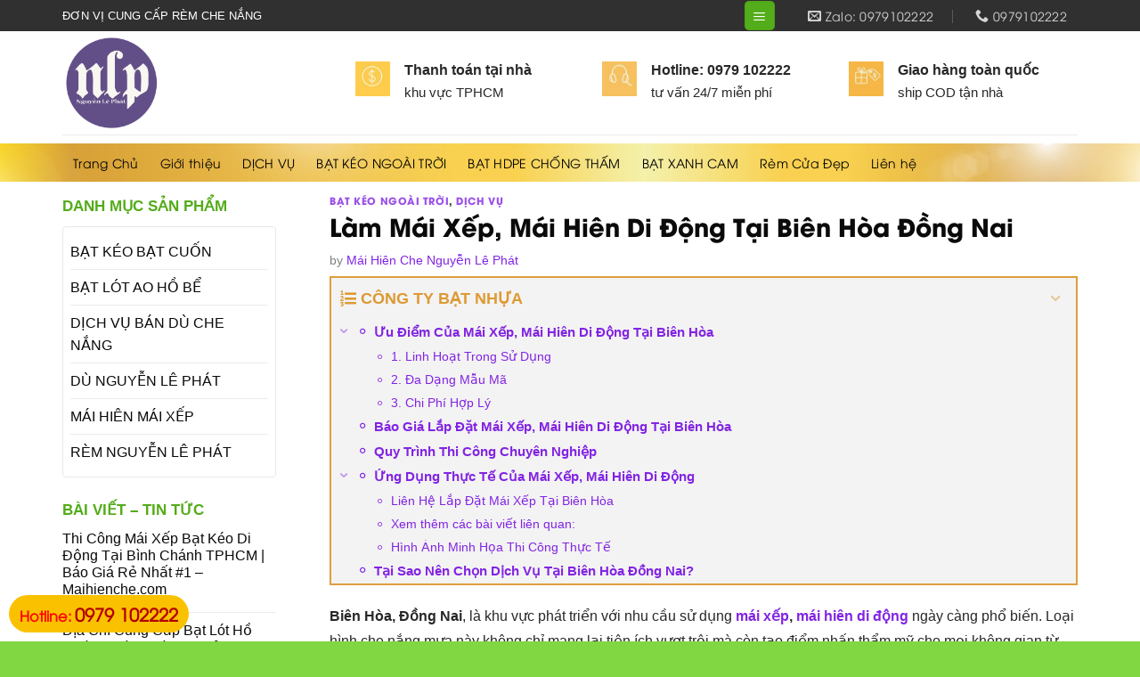

--- FILE ---
content_type: text/html; charset=UTF-8
request_url: https://maihienche.com/lam-mai-xep-mai-hien-di-dong-tai-bien-hoa-dong-nai-bat-che-nang-gia-re/
body_size: 29509
content:
<!DOCTYPE html>

<!--[if IE 9 ]> <html lang="vi" prefix="og: http://ogp.me/ns#" class="ie9 loading-site no-js"> <![endif]-->

<!--[if IE 8 ]> <html lang="vi" prefix="og: http://ogp.me/ns#" class="ie8 loading-site no-js"> <![endif]-->

<!--[if (gte IE 9)|!(IE)]><!--><html lang="vi" prefix="og: http://ogp.me/ns#" class="loading-site no-js"> <!--<![endif]-->

<head>



	<meta charset="UTF-8" />

	<meta name="viewport" content="width=device-width, initial-scale=1.0, maximum-scale=1.0, user-scalable=no" />



	<link rel="profile" href="https://gmpg.org/xfn/11" />

	<link rel="pingback" href="https://maihienche.com/xmlrpc.php" />



	<script>(function(html){html.className = html.className.replace(/\bno-js\b/,'js')})(document.documentElement);</script>
<title>Làm Mái Xếp, Mái Hiên Di Động Tại Biên Hòa Đồng Nai - Maihienche.com</title>
<meta name='robots' content='max-image-preview:large' />

<!-- This site is optimized with the Yoast SEO Premium plugin v5.7.1 - https://yoast.com/wordpress/plugins/seo/ -->
<link rel="canonical" href="https://maihienche.com/lam-mai-xep-mai-hien-di-dong-tai-bien-hoa-dong-nai-bat-che-nang-gia-re/" />
<meta property="og:locale" content="vi_VN" />
<meta property="og:type" content="article" />
<meta property="og:title" content="Làm Mái Xếp, Mái Hiên Di Động Tại Biên Hòa Đồng Nai - Maihienche.com" />
<meta property="og:description" content="CÔNG TY BẠT NHỰAƯu Điểm Của Mái Xếp, Mái Hiên Di Động Tại Biên Hòa1. Linh Hoạt Trong Sử Dụng2. Đa Dạng Mẫu Mã3. Chi Phí Hợp LýBáo Giá Lắp Đặt Mái Xếp, Mái Hiên Di Động Tại Biên HòaQuy Trình Thi Công Chuyên NghiệpỨng Dụng Thực Tế Của Mái Xếp, Mái Hiên Di ĐộngLiên" />
<meta property="og:url" content="https://maihienche.com/lam-mai-xep-mai-hien-di-dong-tai-bien-hoa-dong-nai-bat-che-nang-gia-re/" />
<meta property="og:site_name" content="Maihienche.com - Đơn Vị Thi công Mái Hiên Mái Che Di Động, Bạt Kéo Che Nắng Mưa" />
<meta property="article:section" content="DỊCH VỤ" />
<meta property="article:published_time" content="2019-08-12T13:26:37+07:00" />
<meta property="article:modified_time" content="2024-11-15T15:36:42+07:00" />
<meta property="og:updated_time" content="2024-11-15T15:36:42+07:00" />
<meta property="og:image" content="https://maihienche.com/wp-content/uploads/2024/09/mai-xep-di-dong-102222.jpg" />
<meta property="og:image:secure_url" content="https://maihienche.com/wp-content/uploads/2024/09/mai-xep-di-dong-102222.jpg" />
<meta property="og:image:width" content="1280" />
<meta property="og:image:height" content="960" />
<meta name="twitter:card" content="summary" />
<meta name="twitter:description" content="CÔNG TY BẠT NHỰAƯu Điểm Của Mái Xếp, Mái Hiên Di Động Tại Biên Hòa1. Linh Hoạt Trong Sử Dụng2. Đa Dạng Mẫu Mã3. Chi Phí Hợp LýBáo Giá Lắp Đặt Mái Xếp, Mái Hiên Di Động Tại Biên HòaQuy Trình Thi Công Chuyên NghiệpỨng Dụng Thực Tế Của Mái Xếp, Mái Hiên Di ĐộngLiên" />
<meta name="twitter:title" content="Làm Mái Xếp, Mái Hiên Di Động Tại Biên Hòa Đồng Nai - Maihienche.com" />
<meta name="twitter:image" content="https://maihienche.com/wp-content/uploads/2024/09/mai-xep-di-dong-102222.jpg" />
<script type='application/ld+json'>{"@context":"http:\/\/schema.org","@type":"WebSite","@id":"#website","url":"https:\/\/maihienche.com\/","name":"Maihienche.com - \u0110\u01a1n V\u1ecb Thi c\u00f4ng M\u00e1i Hi\u00ean M\u00e1i Che Di \u0110\u1ed9ng, B\u1ea1t K\u00e9o Che N\u1eafng M\u01b0a","potentialAction":{"@type":"SearchAction","target":"https:\/\/maihienche.com\/?s={search_term_string}","query-input":"required name=search_term_string"}}</script>
<!-- / Yoast SEO Premium plugin. -->

<link rel="alternate" type="application/rss+xml" title="Dòng thông tin Maihienche.com - Đơn Vị Thi công Mái Hiên Mái Che Di Động, Bạt Kéo Che Nắng Mưa &raquo;" href="https://maihienche.com/feed/" />
<link rel="alternate" type="application/rss+xml" title="Maihienche.com - Đơn Vị Thi công Mái Hiên Mái Che Di Động, Bạt Kéo Che Nắng Mưa &raquo; Dòng bình luận" href="https://maihienche.com/comments/feed/" />
<script type="text/javascript">
/* <![CDATA[ */
window._wpemojiSettings = {"baseUrl":"https:\/\/s.w.org\/images\/core\/emoji\/15.0.3\/72x72\/","ext":".png","svgUrl":"https:\/\/s.w.org\/images\/core\/emoji\/15.0.3\/svg\/","svgExt":".svg","source":{"concatemoji":"https:\/\/maihienche.com\/wp-includes\/js\/wp-emoji-release.min.js?ver=6.6.1"}};
/*! This file is auto-generated */
!function(i,n){var o,s,e;function c(e){try{var t={supportTests:e,timestamp:(new Date).valueOf()};sessionStorage.setItem(o,JSON.stringify(t))}catch(e){}}function p(e,t,n){e.clearRect(0,0,e.canvas.width,e.canvas.height),e.fillText(t,0,0);var t=new Uint32Array(e.getImageData(0,0,e.canvas.width,e.canvas.height).data),r=(e.clearRect(0,0,e.canvas.width,e.canvas.height),e.fillText(n,0,0),new Uint32Array(e.getImageData(0,0,e.canvas.width,e.canvas.height).data));return t.every(function(e,t){return e===r[t]})}function u(e,t,n){switch(t){case"flag":return n(e,"\ud83c\udff3\ufe0f\u200d\u26a7\ufe0f","\ud83c\udff3\ufe0f\u200b\u26a7\ufe0f")?!1:!n(e,"\ud83c\uddfa\ud83c\uddf3","\ud83c\uddfa\u200b\ud83c\uddf3")&&!n(e,"\ud83c\udff4\udb40\udc67\udb40\udc62\udb40\udc65\udb40\udc6e\udb40\udc67\udb40\udc7f","\ud83c\udff4\u200b\udb40\udc67\u200b\udb40\udc62\u200b\udb40\udc65\u200b\udb40\udc6e\u200b\udb40\udc67\u200b\udb40\udc7f");case"emoji":return!n(e,"\ud83d\udc26\u200d\u2b1b","\ud83d\udc26\u200b\u2b1b")}return!1}function f(e,t,n){var r="undefined"!=typeof WorkerGlobalScope&&self instanceof WorkerGlobalScope?new OffscreenCanvas(300,150):i.createElement("canvas"),a=r.getContext("2d",{willReadFrequently:!0}),o=(a.textBaseline="top",a.font="600 32px Arial",{});return e.forEach(function(e){o[e]=t(a,e,n)}),o}function t(e){var t=i.createElement("script");t.src=e,t.defer=!0,i.head.appendChild(t)}"undefined"!=typeof Promise&&(o="wpEmojiSettingsSupports",s=["flag","emoji"],n.supports={everything:!0,everythingExceptFlag:!0},e=new Promise(function(e){i.addEventListener("DOMContentLoaded",e,{once:!0})}),new Promise(function(t){var n=function(){try{var e=JSON.parse(sessionStorage.getItem(o));if("object"==typeof e&&"number"==typeof e.timestamp&&(new Date).valueOf()<e.timestamp+604800&&"object"==typeof e.supportTests)return e.supportTests}catch(e){}return null}();if(!n){if("undefined"!=typeof Worker&&"undefined"!=typeof OffscreenCanvas&&"undefined"!=typeof URL&&URL.createObjectURL&&"undefined"!=typeof Blob)try{var e="postMessage("+f.toString()+"("+[JSON.stringify(s),u.toString(),p.toString()].join(",")+"));",r=new Blob([e],{type:"text/javascript"}),a=new Worker(URL.createObjectURL(r),{name:"wpTestEmojiSupports"});return void(a.onmessage=function(e){c(n=e.data),a.terminate(),t(n)})}catch(e){}c(n=f(s,u,p))}t(n)}).then(function(e){for(var t in e)n.supports[t]=e[t],n.supports.everything=n.supports.everything&&n.supports[t],"flag"!==t&&(n.supports.everythingExceptFlag=n.supports.everythingExceptFlag&&n.supports[t]);n.supports.everythingExceptFlag=n.supports.everythingExceptFlag&&!n.supports.flag,n.DOMReady=!1,n.readyCallback=function(){n.DOMReady=!0}}).then(function(){return e}).then(function(){var e;n.supports.everything||(n.readyCallback(),(e=n.source||{}).concatemoji?t(e.concatemoji):e.wpemoji&&e.twemoji&&(t(e.twemoji),t(e.wpemoji)))}))}((window,document),window._wpemojiSettings);
/* ]]> */
</script>
<link rel='stylesheet' id='menu-icons-extra-css' href='https://maihienche.com/wp-content/plugins/menu-icons/css/extra.min.css?ver=0.10.2' type='text/css' media='all' />
<style id='wp-emoji-styles-inline-css' type='text/css'>

	img.wp-smiley, img.emoji {
		display: inline !important;
		border: none !important;
		box-shadow: none !important;
		height: 1em !important;
		width: 1em !important;
		margin: 0 0.07em !important;
		vertical-align: -0.1em !important;
		background: none !important;
		padding: 0 !important;
	}
</style>
<link rel='stylesheet' id='wp-block-library-css' href='https://maihienche.com/wp-includes/css/dist/block-library/style.min.css?ver=6.6.1' type='text/css' media='all' />
<style id='classic-theme-styles-inline-css' type='text/css'>
/*! This file is auto-generated */
.wp-block-button__link{color:#fff;background-color:#32373c;border-radius:9999px;box-shadow:none;text-decoration:none;padding:calc(.667em + 2px) calc(1.333em + 2px);font-size:1.125em}.wp-block-file__button{background:#32373c;color:#fff;text-decoration:none}
</style>
<style id='global-styles-inline-css' type='text/css'>
:root{--wp--preset--aspect-ratio--square: 1;--wp--preset--aspect-ratio--4-3: 4/3;--wp--preset--aspect-ratio--3-4: 3/4;--wp--preset--aspect-ratio--3-2: 3/2;--wp--preset--aspect-ratio--2-3: 2/3;--wp--preset--aspect-ratio--16-9: 16/9;--wp--preset--aspect-ratio--9-16: 9/16;--wp--preset--color--black: #000000;--wp--preset--color--cyan-bluish-gray: #abb8c3;--wp--preset--color--white: #ffffff;--wp--preset--color--pale-pink: #f78da7;--wp--preset--color--vivid-red: #cf2e2e;--wp--preset--color--luminous-vivid-orange: #ff6900;--wp--preset--color--luminous-vivid-amber: #fcb900;--wp--preset--color--light-green-cyan: #7bdcb5;--wp--preset--color--vivid-green-cyan: #00d084;--wp--preset--color--pale-cyan-blue: #8ed1fc;--wp--preset--color--vivid-cyan-blue: #0693e3;--wp--preset--color--vivid-purple: #9b51e0;--wp--preset--gradient--vivid-cyan-blue-to-vivid-purple: linear-gradient(135deg,rgba(6,147,227,1) 0%,rgb(155,81,224) 100%);--wp--preset--gradient--light-green-cyan-to-vivid-green-cyan: linear-gradient(135deg,rgb(122,220,180) 0%,rgb(0,208,130) 100%);--wp--preset--gradient--luminous-vivid-amber-to-luminous-vivid-orange: linear-gradient(135deg,rgba(252,185,0,1) 0%,rgba(255,105,0,1) 100%);--wp--preset--gradient--luminous-vivid-orange-to-vivid-red: linear-gradient(135deg,rgba(255,105,0,1) 0%,rgb(207,46,46) 100%);--wp--preset--gradient--very-light-gray-to-cyan-bluish-gray: linear-gradient(135deg,rgb(238,238,238) 0%,rgb(169,184,195) 100%);--wp--preset--gradient--cool-to-warm-spectrum: linear-gradient(135deg,rgb(74,234,220) 0%,rgb(151,120,209) 20%,rgb(207,42,186) 40%,rgb(238,44,130) 60%,rgb(251,105,98) 80%,rgb(254,248,76) 100%);--wp--preset--gradient--blush-light-purple: linear-gradient(135deg,rgb(255,206,236) 0%,rgb(152,150,240) 100%);--wp--preset--gradient--blush-bordeaux: linear-gradient(135deg,rgb(254,205,165) 0%,rgb(254,45,45) 50%,rgb(107,0,62) 100%);--wp--preset--gradient--luminous-dusk: linear-gradient(135deg,rgb(255,203,112) 0%,rgb(199,81,192) 50%,rgb(65,88,208) 100%);--wp--preset--gradient--pale-ocean: linear-gradient(135deg,rgb(255,245,203) 0%,rgb(182,227,212) 50%,rgb(51,167,181) 100%);--wp--preset--gradient--electric-grass: linear-gradient(135deg,rgb(202,248,128) 0%,rgb(113,206,126) 100%);--wp--preset--gradient--midnight: linear-gradient(135deg,rgb(2,3,129) 0%,rgb(40,116,252) 100%);--wp--preset--font-size--small: 13px;--wp--preset--font-size--medium: 20px;--wp--preset--font-size--large: 36px;--wp--preset--font-size--x-large: 42px;--wp--preset--spacing--20: 0.44rem;--wp--preset--spacing--30: 0.67rem;--wp--preset--spacing--40: 1rem;--wp--preset--spacing--50: 1.5rem;--wp--preset--spacing--60: 2.25rem;--wp--preset--spacing--70: 3.38rem;--wp--preset--spacing--80: 5.06rem;--wp--preset--shadow--natural: 6px 6px 9px rgba(0, 0, 0, 0.2);--wp--preset--shadow--deep: 12px 12px 50px rgba(0, 0, 0, 0.4);--wp--preset--shadow--sharp: 6px 6px 0px rgba(0, 0, 0, 0.2);--wp--preset--shadow--outlined: 6px 6px 0px -3px rgba(255, 255, 255, 1), 6px 6px rgba(0, 0, 0, 1);--wp--preset--shadow--crisp: 6px 6px 0px rgba(0, 0, 0, 1);}:where(.is-layout-flex){gap: 0.5em;}:where(.is-layout-grid){gap: 0.5em;}body .is-layout-flex{display: flex;}.is-layout-flex{flex-wrap: wrap;align-items: center;}.is-layout-flex > :is(*, div){margin: 0;}body .is-layout-grid{display: grid;}.is-layout-grid > :is(*, div){margin: 0;}:where(.wp-block-columns.is-layout-flex){gap: 2em;}:where(.wp-block-columns.is-layout-grid){gap: 2em;}:where(.wp-block-post-template.is-layout-flex){gap: 1.25em;}:where(.wp-block-post-template.is-layout-grid){gap: 1.25em;}.has-black-color{color: var(--wp--preset--color--black) !important;}.has-cyan-bluish-gray-color{color: var(--wp--preset--color--cyan-bluish-gray) !important;}.has-white-color{color: var(--wp--preset--color--white) !important;}.has-pale-pink-color{color: var(--wp--preset--color--pale-pink) !important;}.has-vivid-red-color{color: var(--wp--preset--color--vivid-red) !important;}.has-luminous-vivid-orange-color{color: var(--wp--preset--color--luminous-vivid-orange) !important;}.has-luminous-vivid-amber-color{color: var(--wp--preset--color--luminous-vivid-amber) !important;}.has-light-green-cyan-color{color: var(--wp--preset--color--light-green-cyan) !important;}.has-vivid-green-cyan-color{color: var(--wp--preset--color--vivid-green-cyan) !important;}.has-pale-cyan-blue-color{color: var(--wp--preset--color--pale-cyan-blue) !important;}.has-vivid-cyan-blue-color{color: var(--wp--preset--color--vivid-cyan-blue) !important;}.has-vivid-purple-color{color: var(--wp--preset--color--vivid-purple) !important;}.has-black-background-color{background-color: var(--wp--preset--color--black) !important;}.has-cyan-bluish-gray-background-color{background-color: var(--wp--preset--color--cyan-bluish-gray) !important;}.has-white-background-color{background-color: var(--wp--preset--color--white) !important;}.has-pale-pink-background-color{background-color: var(--wp--preset--color--pale-pink) !important;}.has-vivid-red-background-color{background-color: var(--wp--preset--color--vivid-red) !important;}.has-luminous-vivid-orange-background-color{background-color: var(--wp--preset--color--luminous-vivid-orange) !important;}.has-luminous-vivid-amber-background-color{background-color: var(--wp--preset--color--luminous-vivid-amber) !important;}.has-light-green-cyan-background-color{background-color: var(--wp--preset--color--light-green-cyan) !important;}.has-vivid-green-cyan-background-color{background-color: var(--wp--preset--color--vivid-green-cyan) !important;}.has-pale-cyan-blue-background-color{background-color: var(--wp--preset--color--pale-cyan-blue) !important;}.has-vivid-cyan-blue-background-color{background-color: var(--wp--preset--color--vivid-cyan-blue) !important;}.has-vivid-purple-background-color{background-color: var(--wp--preset--color--vivid-purple) !important;}.has-black-border-color{border-color: var(--wp--preset--color--black) !important;}.has-cyan-bluish-gray-border-color{border-color: var(--wp--preset--color--cyan-bluish-gray) !important;}.has-white-border-color{border-color: var(--wp--preset--color--white) !important;}.has-pale-pink-border-color{border-color: var(--wp--preset--color--pale-pink) !important;}.has-vivid-red-border-color{border-color: var(--wp--preset--color--vivid-red) !important;}.has-luminous-vivid-orange-border-color{border-color: var(--wp--preset--color--luminous-vivid-orange) !important;}.has-luminous-vivid-amber-border-color{border-color: var(--wp--preset--color--luminous-vivid-amber) !important;}.has-light-green-cyan-border-color{border-color: var(--wp--preset--color--light-green-cyan) !important;}.has-vivid-green-cyan-border-color{border-color: var(--wp--preset--color--vivid-green-cyan) !important;}.has-pale-cyan-blue-border-color{border-color: var(--wp--preset--color--pale-cyan-blue) !important;}.has-vivid-cyan-blue-border-color{border-color: var(--wp--preset--color--vivid-cyan-blue) !important;}.has-vivid-purple-border-color{border-color: var(--wp--preset--color--vivid-purple) !important;}.has-vivid-cyan-blue-to-vivid-purple-gradient-background{background: var(--wp--preset--gradient--vivid-cyan-blue-to-vivid-purple) !important;}.has-light-green-cyan-to-vivid-green-cyan-gradient-background{background: var(--wp--preset--gradient--light-green-cyan-to-vivid-green-cyan) !important;}.has-luminous-vivid-amber-to-luminous-vivid-orange-gradient-background{background: var(--wp--preset--gradient--luminous-vivid-amber-to-luminous-vivid-orange) !important;}.has-luminous-vivid-orange-to-vivid-red-gradient-background{background: var(--wp--preset--gradient--luminous-vivid-orange-to-vivid-red) !important;}.has-very-light-gray-to-cyan-bluish-gray-gradient-background{background: var(--wp--preset--gradient--very-light-gray-to-cyan-bluish-gray) !important;}.has-cool-to-warm-spectrum-gradient-background{background: var(--wp--preset--gradient--cool-to-warm-spectrum) !important;}.has-blush-light-purple-gradient-background{background: var(--wp--preset--gradient--blush-light-purple) !important;}.has-blush-bordeaux-gradient-background{background: var(--wp--preset--gradient--blush-bordeaux) !important;}.has-luminous-dusk-gradient-background{background: var(--wp--preset--gradient--luminous-dusk) !important;}.has-pale-ocean-gradient-background{background: var(--wp--preset--gradient--pale-ocean) !important;}.has-electric-grass-gradient-background{background: var(--wp--preset--gradient--electric-grass) !important;}.has-midnight-gradient-background{background: var(--wp--preset--gradient--midnight) !important;}.has-small-font-size{font-size: var(--wp--preset--font-size--small) !important;}.has-medium-font-size{font-size: var(--wp--preset--font-size--medium) !important;}.has-large-font-size{font-size: var(--wp--preset--font-size--large) !important;}.has-x-large-font-size{font-size: var(--wp--preset--font-size--x-large) !important;}
:where(.wp-block-post-template.is-layout-flex){gap: 1.25em;}:where(.wp-block-post-template.is-layout-grid){gap: 1.25em;}
:where(.wp-block-columns.is-layout-flex){gap: 2em;}:where(.wp-block-columns.is-layout-grid){gap: 2em;}
:root :where(.wp-block-pullquote){font-size: 1.5em;line-height: 1.6;}
</style>
<link rel='stylesheet' id='contact-form-7-css' href='https://maihienche.com/wp-content/plugins/contact-form-7/includes/css/styles.css?ver=4.9' type='text/css' media='all' />
<style id='woocommerce-inline-inline-css' type='text/css'>
.woocommerce form .form-row .required { visibility: visible; }
</style>
<link rel='stylesheet' id='dashicons-css' href='https://maihienche.com/wp-includes/css/dashicons.min.css?ver=6.6.1' type='text/css' media='all' />
<link rel='stylesheet' id='brands-styles-css' href='https://maihienche.com/wp-content/plugins/woocommerce/assets/css/brands.css?ver=9.8.6' type='text/css' media='all' />
<link rel='stylesheet' id='flatsome-icons-css' href='https://maihienche.com/wp-content/themes/flatsome/assets/css/fl-icons.css?ver=3.3' type='text/css' media='all' />
<link rel='stylesheet' id='wp-schema-pro-fontend-style-css' href='https://maihienche.com/wp-content/plugins/wp-schema-pro/admin/assets/min-css/frontend.min.css?ver=2.7.2' type='text/css' media='all' />
<link rel='stylesheet' id='fixedtoc-style-css' href='https://maihienche.com/wp-content/plugins/fixed-toc/frontend/assets/css/ftoc.min.css?ver=6.6.1' type='text/css' media='all' />
<style id='fixedtoc-style-inline-css' type='text/css'>
.ftwp-in-post#ftwp-container-outer { height: auto; } #ftwp-container.ftwp-wrap #ftwp-contents { width: 250px; height: auto; } .ftwp-in-post#ftwp-container-outer #ftwp-contents { height: auto; } #ftwp-container.ftwp-wrap #ftwp-trigger { width: 50px; height: 50px; font-size: 30px; } #ftwp-container #ftwp-trigger.ftwp-border-medium { font-size: 29px; } #ftwp-container.ftwp-wrap #ftwp-header { font-size: 18px; font-family: inherit; } #ftwp-container.ftwp-wrap #ftwp-header-title { font-weight: bold; } #ftwp-container.ftwp-wrap #ftwp-list { font-size: 14px; font-family: inherit; } #ftwp-container.ftwp-wrap #ftwp-list .ftwp-anchor::before { font-size: 5.6px; } #ftwp-container #ftwp-list.ftwp-strong-first>.ftwp-item>.ftwp-anchor .ftwp-text { font-size: 15.4px; } #ftwp-container.ftwp-wrap #ftwp-list.ftwp-strong-first>.ftwp-item>.ftwp-anchor::before { font-size: 7px; } #ftwp-container.ftwp-wrap #ftwp-trigger { color: #8224e3; background: rgba(243,243,243,0.95); } #ftwp-container.ftwp-wrap #ftwp-trigger { border-color: rgba(129,215,66,0.95); } #ftwp-container.ftwp-wrap #ftwp-contents { border-color: rgba(221,153,51,0.95); } #ftwp-container.ftwp-wrap #ftwp-header { color: #dd9933; background: rgba(243,243,243,0.95); } #ftwp-container.ftwp-wrap #ftwp-contents:hover #ftwp-header { background: #f3f3f3; } #ftwp-container.ftwp-wrap #ftwp-list { color: #8224e3; background: rgba(243,243,243,0.95); } #ftwp-container.ftwp-wrap #ftwp-contents:hover #ftwp-list { background: #f3f3f3; } #ftwp-container.ftwp-wrap #ftwp-list .ftwp-anchor:hover { color: #009678; } #ftwp-container.ftwp-wrap #ftwp-list .ftwp-anchor:focus, #ftwp-container.ftwp-wrap #ftwp-list .ftwp-active, #ftwp-container.ftwp-wrap #ftwp-list .ftwp-active:hover { color: #fff; } #ftwp-container.ftwp-wrap #ftwp-list .ftwp-text::before { background: rgba(221,51,51,0.95); } .ftwp-heading-target::before { background: rgba(221,51,51,0.95); }
</style>
<link rel='stylesheet' id='flatsome-main-css' href='https://maihienche.com/wp-content/themes/flatsome/assets/css/flatsome.css?ver=3.3.8' type='text/css' media='all' />
<link rel='stylesheet' id='flatsome-shop-css' href='https://maihienche.com/wp-content/themes/flatsome/assets/css/flatsome-shop.css?ver=3.3.8' type='text/css' media='all' />
<link rel='stylesheet' id='flatsome-style-css' href='https://maihienche.com/wp-content/themes/duoc-pham/style.css?ver=3.3.8' type='text/css' media='all' />
      <script>
      if (document.location.protocol != "https:") {
          document.location = document.URL.replace(/^http:/i, "https:");
      }
      </script>
      <script type="text/javascript" src="https://maihienche.com/wp-includes/js/jquery/jquery.min.js?ver=3.7.1" id="jquery-core-js"></script>
<script type="text/javascript" src="https://maihienche.com/wp-includes/js/jquery/jquery-migrate.min.js?ver=3.4.1" id="jquery-migrate-js"></script>
<script type="text/javascript" src="https://maihienche.com/wp-content/plugins/woocommerce/assets/js/jquery-blockui/jquery.blockUI.min.js?ver=2.7.0-wc.9.8.6" id="jquery-blockui-js" defer="defer" data-wp-strategy="defer"></script>
<script type="text/javascript" id="wc-add-to-cart-js-extra">
/* <![CDATA[ */
var wc_add_to_cart_params = {"ajax_url":"\/wp-admin\/admin-ajax.php","wc_ajax_url":"\/?wc-ajax=%%endpoint%%","i18n_view_cart":"Xem gi\u1ecf h\u00e0ng","cart_url":"https:\/\/maihienche.com\/gio-hang\/","is_cart":"","cart_redirect_after_add":"no"};
/* ]]> */
</script>
<script type="text/javascript" src="https://maihienche.com/wp-content/plugins/woocommerce/assets/js/frontend/add-to-cart.min.js?ver=9.8.6" id="wc-add-to-cart-js" defer="defer" data-wp-strategy="defer"></script>
<script type="text/javascript" src="https://maihienche.com/wp-content/plugins/woocommerce/assets/js/js-cookie/js.cookie.min.js?ver=2.1.4-wc.9.8.6" id="js-cookie-js" defer="defer" data-wp-strategy="defer"></script>
<script type="text/javascript" id="woocommerce-js-extra">
/* <![CDATA[ */
var woocommerce_params = {"ajax_url":"\/wp-admin\/admin-ajax.php","wc_ajax_url":"\/?wc-ajax=%%endpoint%%","i18n_password_show":"Hi\u1ec3n th\u1ecb m\u1eadt kh\u1ea9u","i18n_password_hide":"\u1ea8n m\u1eadt kh\u1ea9u"};
/* ]]> */
</script>
<script type="text/javascript" src="https://maihienche.com/wp-content/plugins/woocommerce/assets/js/frontend/woocommerce.min.js?ver=9.8.6" id="woocommerce-js" defer="defer" data-wp-strategy="defer"></script>
<script type="text/javascript" src="https://maihienche.com/wp-includes/js/wp-embed.min.js?ver=6.6.1" id="wp-embed-js" defer="defer" data-wp-strategy="defer"></script>
<link rel="https://api.w.org/" href="https://maihienche.com/wp-json/" /><link rel="alternate" title="JSON" type="application/json" href="https://maihienche.com/wp-json/wp/v2/posts/2272" /><link rel="EditURI" type="application/rsd+xml" title="RSD" href="https://maihienche.com/xmlrpc.php?rsd" />
<meta name="generator" content="WordPress 6.6.1" />
<meta name="generator" content="WooCommerce 9.8.6" />
<link rel='shortlink' href='https://maihienche.com/?p=2272' />
<link rel="alternate" title="oNhúng (JSON)" type="application/json+oembed" href="https://maihienche.com/wp-json/oembed/1.0/embed?url=https%3A%2F%2Fmaihienche.com%2Flam-mai-xep-mai-hien-di-dong-tai-bien-hoa-dong-nai-bat-che-nang-gia-re%2F" />
<link rel="alternate" title="oNhúng (XML)" type="text/xml+oembed" href="https://maihienche.com/wp-json/oembed/1.0/embed?url=https%3A%2F%2Fmaihienche.com%2Flam-mai-xep-mai-hien-di-dong-tai-bien-hoa-dong-nai-bat-che-nang-gia-re%2F&#038;format=xml" />
<!-- Schema optimized by Schema Pro --><script type="application/ld+json">{"@context":"https://schema.org","@type":"HomeAndConstructionBusiness","name":"Mái Chiên Che - Maihienche.com","image":{"@type":"ImageObject","url":"https://maihienche.com/wp-content/uploads/2021/10/log-nguyen-le-phat.png","width":2910,"height":2760},"telephone":"0917378979","url":"29 ĐT743,","address":{"@type":"PostalAddress","streetAddress":"Tân Đông Hiệp","addressLocality":"Dĩ An","postalCode":"75308","addressRegion":"Bình Dương","addressCountry":"VN"},"aggregateRating":{"@type":"AggregateRating","ratingValue":"5","reviewCount":"1"},"priceRange":"75308","openingHoursSpecification":[{"@type":"OpeningHoursSpecification","dayOfWeek":["Monday","Tuesday","Wednesday","Thursday","Friday","Saturday","Sunday"],"opens":"07:30","closes":"22:30"}],"geo":{"@type":"GeoCoordinates","latitude":"","longitude":""}}</script><!-- / Schema optimized by Schema Pro --><!-- Schema optimized by Schema Pro --><script type="application/ld+json">{"@context":"https://schema.org","@type":"Article","mainEntityOfPage":{"@type":"WebPage","@id":"https://maihienche.com/lam-mai-xep-mai-hien-di-dong-tai-bien-hoa-dong-nai-bat-che-nang-gia-re/"},"headline":"Làm Mái Xếp, Mái Hiên Di Động Tại Biên Hòa Đồng Nai","image":{"@type":"ImageObject","url":"https://maihienche.com/wp-content/uploads/2024/09/mai-xep-di-dong-102222.jpg","width":1280,"height":960},"datePublished":"2019-08-12T13:26:37+0000","dateModified":"2024-11-15T15:36:42+0000","author":{"@type":"Person","name":"Mái Hiên Che Nguyễn Lê Phát","url":"https://maihienche.com/author/maihienche"},"publisher":{"@type":"Organization","name":"Maihienche.com - Đơn Vị Thi công Mái Hiên Mái Che Di Động, Bạt Kéo Che Nắng Mưa","logo":{"@type":"ImageObject","url":"https://maihienche.com/wp-content/uploads/2022/07/log-nguyen-le-phat-nlp.png"}}}</script><!-- / Schema optimized by Schema Pro --><!-- Schema optimized by Schema Pro --><script type="application/ld+json">[]</script><!-- / Schema optimized by Schema Pro --><!-- site-navigation-element Schema optimized by Schema Pro --><script type="application/ld+json">{"@context":"https:\/\/schema.org","@graph":[{"@context":"https:\/\/schema.org","@type":"SiteNavigationElement","id":"site-navigation","name":"","url":""}]}</script><!-- / site-navigation-element Schema optimized by Schema Pro --><!-- breadcrumb Schema optimized by Schema Pro --><script type="application/ld+json">{"@context":"https:\/\/schema.org","@type":"BreadcrumbList","itemListElement":[{"@type":"ListItem","position":1,"item":{"@id":"https:\/\/maihienche.com\/","name":"Home"}},{"@type":"ListItem","position":2,"item":{"@id":"https:\/\/maihienche.com\/lam-mai-xep-mai-hien-di-dong-tai-bien-hoa-dong-nai-bat-che-nang-gia-re\/","name":"L\u00e0m M\u00e1i X\u1ebfp, M\u00e1i Hi\u00ean Di \u0110\u1ed9ng T\u1ea1i Bi\u00ean H\u00f2a \u0110\u1ed3ng Nai"}}]}</script><!-- / breadcrumb Schema optimized by Schema Pro --><style>.bg{opacity: 0; transition: opacity 1s; -webkit-transition: opacity 1s;} .bg-loaded{opacity: 1;}</style><!--[if IE]><link rel="stylesheet" type="text/css" href="https://maihienche.com/wp-content/themes/flatsome/assets/css/ie-fallback.css"><script src="//cdnjs.cloudflare.com/ajax/libs/html5shiv/3.6.1/html5shiv.js"></script><script>var head = document.getElementsByTagName('head')[0],style = document.createElement('style');style.type = 'text/css';style.styleSheet.cssText = ':before,:after{content:none !important';head.appendChild(style);setTimeout(function(){head.removeChild(style);}, 0);</script><script src="https://maihienche.com/wp-content/themes/flatsome/assets/libs/ie-flexibility.js"></script><![endif]-->	<noscript><style>.woocommerce-product-gallery{ opacity: 1 !important; }</style></noscript>
				<style id="wpsp-style-frontend"></style>
			<link rel="icon" href="https://maihienche.com/wp-content/uploads/2021/10/cropped-log-nguyen-le-phat-32x32.png" sizes="32x32" />
<link rel="icon" href="https://maihienche.com/wp-content/uploads/2021/10/cropped-log-nguyen-le-phat-192x192.png" sizes="192x192" />
<link rel="apple-touch-icon" href="https://maihienche.com/wp-content/uploads/2021/10/cropped-log-nguyen-le-phat-180x180.png" />
<meta name="msapplication-TileImage" content="https://maihienche.com/wp-content/uploads/2021/10/cropped-log-nguyen-le-phat-270x270.png" />
<style id="custom-css" type="text/css">:root {--primary-color: #53AC19;}/* Site Width */.full-width .ubermenu-nav, .container, .row{max-width: 1170px}.row.row-collapse{max-width: 1140px}.row.row-small{max-width: 1162.5px}.row.row-large{max-width: 1200px}.header-main{height: 116px}#logo img{max-height: 116px}#logo{width:299px;}#logo img{padding:5px 0;}.header-bottom{min-height: 43px}.header-top{min-height: 35px}.transparent .header-main{height: 265px}.transparent #logo img{max-height: 265px}.has-transparent + .page-title:first-of-type,.has-transparent + #main > .page-title,.has-transparent + #main > div > .page-title,.has-transparent + #main .page-header-wrapper:first-of-type .page-title{padding-top: 345px;}.transparent .header-wrapper{background-color: #55EA23!important;}.transparent .top-divider{display: none;}.header.show-on-scroll,.stuck .header-main{height:70px!important}.stuck #logo img{max-height: 70px!important}.search-form{ width: 51%;}.header-bg-color, .header-wrapper {background-color: rgba(238,238,34,0)}.header-bottom {background-color: #53AC19}.stuck .header-main .nav > li > a{line-height: 50px }.header-bottom-nav > li > a{line-height: 23px }@media (max-width: 549px) {.header-main{height: 70px}#logo img{max-height: 70px}}.nav-dropdown{font-size:100%}.header-top{background-color:#303030!important;}/* Color */.accordion-title.active, .has-icon-bg .icon .icon-inner,.logo a, .primary.is-underline, .primary.is-link, .badge-outline .badge-inner, .nav-outline > li.active> a,.nav-outline >li.active > a, .cart-icon strong,[data-color='primary'], .is-outline.primary{color: #53AC19;}/* Color !important */[data-text-color="primary"]{color: #53AC19!important;}/* Background */.scroll-to-bullets a,.featured-title, .label-new.menu-item > a:after, .nav-pagination > li > .current,.nav-pagination > li > span:hover,.nav-pagination > li > a:hover,.has-hover:hover .badge-outline .badge-inner,button[type="submit"], .button.wc-forward:not(.checkout):not(.checkout-button), .button.submit-button, .button.primary:not(.is-outline),.featured-table .title,.is-outline:hover, .has-icon:hover .icon-label,.nav-dropdown-bold .nav-column li > a:hover, .nav-dropdown.nav-dropdown-bold > li > a:hover, .nav-dropdown-bold.dark .nav-column li > a:hover, .nav-dropdown.nav-dropdown-bold.dark > li > a:hover, .is-outline:hover, .tagcloud a:hover,.grid-tools a, input[type='submit']:not(.is-form), .box-badge:hover .box-text, input.button.alt,.nav-box > li > a:hover,.nav-box > li.active > a,.nav-pills > li.active > a ,.current-dropdown .cart-icon strong, .cart-icon:hover strong, .nav-line-bottom > li > a:before, .nav-line-grow > li > a:before, .nav-line > li > a:before,.banner, .header-top, .slider-nav-circle .flickity-prev-next-button:hover svg, .slider-nav-circle .flickity-prev-next-button:hover .arrow, .primary.is-outline:hover, .button.primary:not(.is-outline), input[type='submit'].primary, input[type='submit'].primary, input[type='reset'].button, input[type='button'].primary, .badge-inner{background-color: #53AC19;}/* Border */.nav-vertical.nav-tabs > li.active > a,.scroll-to-bullets a.active,.nav-pagination > li > .current,.nav-pagination > li > span:hover,.nav-pagination > li > a:hover,.has-hover:hover .badge-outline .badge-inner,.accordion-title.active,.featured-table,.is-outline:hover, .tagcloud a:hover,blockquote, .has-border, .cart-icon strong:after,.cart-icon strong,.blockUI:before, .processing:before,.loading-spin, .slider-nav-circle .flickity-prev-next-button:hover svg, .slider-nav-circle .flickity-prev-next-button:hover .arrow, .primary.is-outline:hover{border-color: #53AC19}.nav-tabs > li.active > a{border-top-color: #53AC19}.widget_shopping_cart_content .blockUI.blockOverlay:before { border-left-color: #53AC19 }.woocommerce-checkout-review-order .blockUI.blockOverlay:before { border-left-color: #53AC19 }/* Fill */.slider .flickity-prev-next-button:hover svg,.slider .flickity-prev-next-button:hover .arrow{fill: #53AC19;}/* Background Color */[data-icon-label]:after, .secondary.is-underline:hover,.secondary.is-outline:hover,.icon-label,.button.secondary:not(.is-outline),.button.alt:not(.is-outline), .badge-inner.on-sale, .button.checkout, .single_add_to_cart_button{ background-color:#F15A22; }/* Color */.secondary.is-underline,.secondary.is-link, .secondary.is-outline,.stars a.active, .star-rating:before, .woocommerce-page .star-rating:before,.star-rating span:before, .color-secondary{color: #F15A22}/* Color !important */[data-text-color="secondary"]{color: #F15A22!important;}/* Border */.secondary.is-outline:hover{border-color:#F15A22}.alert.is-underline:hover,.alert.is-outline:hover,.alert{background-color: #007FEF}.alert.is-link, .alert.is-outline, .color-alert{color: #007FEF;}body{font-size: 101%;}@media screen and (max-width: 549px){body{font-size: 109%;}}body{font-family:"-apple-system, BlinkMacSystemFont, &quot;Segoe UI&quot;, Roboto, Oxygen-Sans, Ubuntu, Cantarell, &quot;Helvetica Neue&quot;, sans-serif", sans-serif}body{font-weight: 0}body{color: #282828}.nav > li > a {font-family:"-apple-system, BlinkMacSystemFont, &quot;Segoe UI&quot;, Roboto, Oxygen-Sans, Ubuntu, Cantarell, &quot;Helvetica Neue&quot;, sans-serif", sans-serif;}.nav > li > a {font-weight: 0;}h1,h2,h3,h4,h5,h6,.heading-font, .off-canvas-center .nav-sidebar.nav-vertical > li > a{font-family: "-apple-system, BlinkMacSystemFont, &quot;Segoe UI&quot;, Roboto, Oxygen-Sans, Ubuntu, Cantarell, &quot;Helvetica Neue&quot;, sans-serif", sans-serif;}h1,h2,h3,h4,h5,h6,.heading-font,.banner h1,.banner h2{font-weight: 0;}h1,h2,h3,h4,h5,h6,.heading-font{color: #0A0A0A;}.alt-font{font-family: "-apple-system, BlinkMacSystemFont, &quot;Segoe UI&quot;, Roboto, Oxygen-Sans, Ubuntu, Cantarell, &quot;Helvetica Neue&quot;, sans-serif", sans-serif;}.alt-font{font-weight: 0!important;}.header:not(.transparent) .header-nav.nav > li > a {color: #240D56;}.header:not(.transparent) .header-nav.nav > li > a:hover,.header:not(.transparent) .header-nav.nav > li.active > a,.header:not(.transparent) .header-nav.nav > li.current > a,.header:not(.transparent) .header-nav.nav > li > a.active,.header:not(.transparent) .header-nav.nav > li > a.current{color: #C41D49;}.header-nav.nav-line-bottom > li > a:before,.header-nav.nav-line-grow > li > a:before,.header-nav.nav-line > li > a:before,.header-nav.nav-box > li > a:hover,.header-nav.nav-box > li.active > a,.header-nav.nav-pills > li > a:hover,.header-nav.nav-pills > li.active > a{color:#FFF!important;background-color: #C41D49;}.header:not(.transparent) .header-bottom-nav.nav > li > a{color: #000000;}.header:not(.transparent) .header-bottom-nav.nav > li > a:hover,.header:not(.transparent) .header-bottom-nav.nav > li.active > a,.header:not(.transparent) .header-bottom-nav.nav > li.current > a,.header:not(.transparent) .header-bottom-nav.nav > li > a.active,.header:not(.transparent) .header-bottom-nav.nav > li > a.current{color: #1d2dbd;}.header-bottom-nav.nav-line-bottom > li > a:before,.header-bottom-nav.nav-line-grow > li > a:before,.header-bottom-nav.nav-line > li > a:before,.header-bottom-nav.nav-box > li > a:hover,.header-bottom-nav.nav-box > li.active > a,.header-bottom-nav.nav-pills > li > a:hover,.header-bottom-nav.nav-pills > li.active > a{color:#FFF!important;background-color: #1d2dbd;}a{color: #8224e3;}a:hover{color: #53AC19;}.tagcloud a:hover{border-color: #53AC19;background-color: #53AC19;}.widget a{color: #0A0A0A;}.widget a:hover{color: #53AC19;}.widget .tagcloud a:hover{border-color: #53AC19; background-color: #53AC19;}[data-icon-label]:after, .button#place_order,.button.checkout,.checkout-button,.single_add_to_cart_button.button{background-color: #FF7300!important }.badge-inner.on-sale{background-color: #F15A22}@media screen and (min-width: 550px){.products .box-vertical .box-image{min-width: 247px!important;width: 247px!important;}}.footer-2{background-color: #000F03}.absolute-footer, html{background-color: #81d742}/* Custom CSS */.page-title {padding-top: 10px;}@font-face {font-family: 'UTM Avo';src: url('/wp-content/themes/spa/UTM Avo.eot');src: local('UTM Avo'), url('/wp-content/themes/spa/font/UTM Avo.woff') format('woff'), url('/wp-content/themes/spa/font/UTM Avo.svg') format('svg'), url('/wp-content/themes/spa/font/UTM Avo.ttf') format('truetype');font-weight: normal;font-style: normal;}@font-face {font-family: 'UTM AvoBold';src: url('/wp-content/themes/spa/font/UTM AvoBold.eot');src: local('UTM AvoBold'), url('/wp-content/themes/spa/font/UTM AvoBold.woff') format('woff'), url('/wp-content/themes/spa/font/UTM AvoBold.svg') format('svg'), url('/wp-content/themes/spa/font/UTM AvoBold.ttf') format('truetype');font-weight: normal;font-style: normal;}.nav > li > a {font-family:"UTM Avo", sans-serif;text-transform: none; font-weight:bold; font-size: 14px}h1,h2,h3,h4,h5,h6, .heading-font{font-family: "UTM AvoBold"; text-transform: none; font-weight: bold}.alt-font{font-family: "UTM Avo", sans-serif;}.header-bottom {background-color: #424242;background: url(https://batlotaoho.com/wp-content/uploads/2024/07/br-nav.jpg);border: none;margin-bottom: 0;background-size: 100% 100%;}.nav-spacing-large>li{margin:0}.nav-spacing-large>li a{padding-left: 12px; padding-right: 12px; line-height:23px}.nav-spacing-large>li a:hover{background: white;}.header:not(.transparent) .header-bottom-nav.nav > li.active > a{background: white; border-bottom: 1px solid #b20000}.nav-dropdown{padding: 10px 0 0px;border: 0px solid #ddd;color: #1b1b1b;}.nav-dropdown>li>a, .nav-column>li>a{color: black; line-height: 18px; font-size: 14px}.nav-dropdown>li>a:hover, .nav-column>li>a:hover{color: #b20000}.nav-dropdown.nav-dropdown-simple>li>a:hover, .nav-column>li>a:hover{background: rgb(252, 244, 183); background: linear-gradient(to right, rgb(249, 208, 80), rgb(254, 230, 134), rgb(255, 246, 191));}.nav-dropdown .menu-item-has-children>a, .nav-dropdown .title>a, .nav-dropdown .nav-dropdown-col>a{font-size: 14px}.block-title{background: url("https://demo4.utudy.com/wp-content/uploads/2018/03/block-title.png") no-repeat 50% 100%; padding: 15px 0 20px; margin-bottom:20px}.box-text .button{font-weight: normal;text-transform: none;font-size: 13px;border-radius: 4px;}.cau-chuyen .row .col .post-item .box-text {background: linear-gradient(to right, rgb(249, 208, 80), #fffeda, rgb(254, 230, 134), rgb(230, 188, 33));}.cau-chuyen .row .col .post-item .box-text p{font-size: 15px;color: #230000;}.post-item .box-text .post-title{color: black}.box-blog-post .is-divider{display:none}.cau-chuyen .row .col .post-item .post-title{margin-bottom: 30px}.video .row .col .post-item .box-text{border-bottom: 5px solid #ffe600}.khuyen-mai .row .col .post-item .box-vertical{border-bottom: 5px solid #ffe100;}.footer2-nav ul{margin-bottom: 0;max-width: 1200px; margin: 0 auto}.footer2-nav{ display: flex;border-top: 2px solid #f7cf55;margin-bottom: 0;background-size: 100% 100%;}.footer2-nav ul li{float: left; list-style: none; margin-bottom:0}.footer2-nav ul li a{padding-left: 12px;line-height: 40px;color: #870202;font-family:"UTM Avo", sans-serif; font-weight: bold; padding-right: 12px; font-size: 15px}.footer2-nav ul li a:hover{background: #f0eca2; padding-top: 10px; padding-bottom: 10px;}.footer-section .cot4 .sidebar-wrapper .widget_nav_menu{margin-left:0}.footer-section .cot4 .sidebar-wrapper .widget_nav_menu li{list-style: circle;color: #5f0000;}.footer-section .cot4 .sidebar-wrapper .widget_nav_menu li a{font-size: 15px; color:#5f0000}.footer-section .cot4 .sidebar-wrapper .widget_nav_menu li a:hover{color: black}.nhan-tin .row .col, .entry-header-text{padding-bottom: 0}.nhan-tin .row .col p, form{margin-bottom:0}.nhan-tin .form-flat input:not([type="submit"]){border-radius: 4px; background-color: rgba(255, 239, 16, 0.3);border-color: rgb(95, 0, 0);}.nhan-tin input[type='submit']:not(.is-form){border-radius: 4px;background: #5f0000;text-transform: none;font-weight: normal;}.tin-tuc .post .cot1 .post-item .post-title{margin-bottom:20px; font-size: 20px}.tin-tuc .post .cot2 .col{padding-bottom:19px}.tin-tuc .row .col, .tin-tuc .post .cot1 .post-item .box-text, .tin-tuc .post .col{padding-bottom:5px}.tin-tuc .post .post-item .box-text{background:white; padding-left:5px; padding-right:5px}.cau-hoi .accordion-title.active, .accordion-title{font-family: "UTM AvoBold", sans-serif; font-weight: bold; color:#5f0000; background:#ffeebd; margin-bottom: 7px;}.accordion-inner{background: #fffde1; margin-bottom:7px}.menu-floatright {width: 100px;position: fixed;top: 35%;right: 0;z-index: 99999}.menu-floatright #toggle_social {position: absolute;right: 0px;}.menu-floatright ul {padding: 0;}.menu-floatright #toggle_social ul li {position: relative;border-radius: 3px;border: 1px solid #fff; list-style: none;margin-bottom: 10px;}.menu-floatright #toggle_social ul li img {width: 57px;border-radius: 5px;}.menu-floatright #toggle_social ul li .toggle_social-des {font-size: 9px;text-align: center;color: #fff;position: absolute;width: 90%;left: 5%;bottom: 5%;margin-bottom: 0;}.menu-floatright #back_to_top {border: 1px solid #fff;width: 57px;height: 57px;background: #F7C15F;border-radius: 5px;}.menu-floatright #back_to_top a {display: block;text-align: center;color: rgb(255, 255, 255);width: 100%;height: 100%;font-size: 26px;}.menu-floatright #toggle_social ul li .toggle_social-des {font-size: 9px;text-align: center;color: rgb(255, 255, 255);position: absolute;width: 90%;left: 5%;bottom: 5%;margin-bottom: 0px;}.hidden-lg {display: none !important;}.menu-floatright .click-toggle_social {width: 30px;height: 30px;color: rgb(255, 255, 255);font-size: 24px;display: -webkit-flex;align-items: center;justify-content: center;position: absolute;right: 0px;top: -40px;background: rgb(255, 204, 76);border-radius: 5px;transition: all 1s ease;}.blog-single .article-inner .entry-image img, .blog-single .badge.post-date{display:none}.blog-single .article-inner .is-divider{height: 1px;max-width: 100%;}.duong_dan_breadcrumb{display: block; margin-bottom:10px}.duong_dan_breadcrumb #crumbs{margin-bottom:0}.duong_dan_breadcrumb #crumbs li{color: gray; display: inline-block; font-size: 14px;margin-bottom: 0;list-style: none;}.duong_dan_breadcrumb #crumbs li a{font-size: 14px; padding-left: 5px; padding-right: 5px}.duong_dan_breadcrumb span{display: inline-block;font-size: 14px;color: #999;line-height: 1;padding-right: 7px;}.duong_dan_breadcrumb li a {display: inline-block;white-space: nowrap;font-size: 14px;color: #288ad6;padding: 0 10px 0 0;}.info-tieu-de{margin-top: 10px;font-size: 14px;color: #8a8a8a;}.meta-date-capnhat, .luot-xem{padding-right:13px}.info-tieu-de a{color: gray}.meta-related a{font-size: 15px; color:#28a7e7}.entry-content{padding-top: 15px}footer.entry-meta{font-size:15px}footer.entry-meta a{color: #288ad6}footer.entry-meta .bottom-post-tag {display: block;margin-top: 10px;}footer.entry-meta .bottom-post-tag a {background: #e7e5e5;padding: 5px 10px;border-radius: 4px;color: gray;}footer.entry-meta .bottom-post-tag a:hover {background: #fac100;color: #b20000;}.title-post-lien-quan {margin-top: 15px;}.list-news {display: inline-table;}.list-news li:first-child {width: 22%;margin-right: 15px;float: left;list-style: none;margin-left: 0;}.list-news li {width: 24%;margin-right: 10px;float: left;list-style: none;}.list-news li:nth-child(4n+4) {width: 24%;float: right;list-style: none;margin-right: 0;}.list-news li .item-list h4 {margin-top: 10px;line-height: 19px; font-size: 14px; font-family:"UTM Avo", sans-serif; font-weight: bold}.list-news .item-list h4 a{color: black;}.blog-wrapper .large-8{padding-right:10px}.blog-wrapper .large-4{padding-left:10px}.article-inner .entry-content .row{margin-left:0; margin-right:0}.section-slider, .section-body{padding-right:0 !important; padding-left: 0!important}.section-body .cot4 .tieu-de{height: 40px;background: #b70f1e;padding-left: 10px;color: white;padding-top: 9px;border-top-left-radius: 4px;border-top-right-radius: 4px;}.section-body .cot4 .sidebar-wrapper {background: #fffeeb;}.section-body .cot4 .sidebar-wrapper .widget_nav_menu ul li {list-style: circle;color: green;margin-left: 10px;}.form-lien-he{margin-bottom:20px;text-align: center;margin-top: 9px;border-radius: 4px;background: linear-gradient(to right, rgb(249, 208, 80), rgb(254, 230, 134), rgb(255, 246, 191)); padding:20px}.wpcf7 .wpcf7-form-control-wrap{text-align: left;}.form-lien-he input[type='submit']:not(.is-form) {margin: 0; border-radius: 4px; margin-top: 5px;background: #86c52e;}.section-body .cot4 .sidebar-wrapper .widget_nav_menu ul li a{color:#8d000b}.section-body .cot4 .tieu-diem .post-item {margin-right: 8px;padding-bottom: 0;margin-left: 8px;padding-top: 5px;}.section-body .cot4 .tieu-diem .post-item .box-text{padding-right:5px}.section-body .cot4 .tieu-diem .post-item .box-text .post-title {font-size: 15px;font-weight: bold; font-family:"UTM Avo", sans-serif;color: black;}.table-responsive {min-height: .01%;overflow-x: auto;}.table-bordered {border: 1px solid #ddd;}.table {width: 100%;max-width: 100%;margin-bottom: 20px;}.table-price thead > tr > th {background-color: #ffbe02;padding: 20px 20px 20px 0 !important;color: #a9410f;text-transform: uppercase;border: 0 !important;}.table-price thead > tr > th {background-color: #ffbe02;padding: 20px 20px 20px 0 !important;color: #a9410f;text-transform: uppercase;border: 0 !important;}.table-price thead > tr > th span {border-left: 2px solid #fff;padding-left: 20px !important;}.table-title-level01 {background-color: #fedf67;color: #a9410f;text-transform: uppercase;font-weight: 500;border: 0 !important;padding-left: 0px !important;}.section-bang-gia .table-title-level01 td {border: 0;}.section-bang-gia .table-bordered td {padding: 14px 0 14px 30px;vertical-align: middle;}.table-title-level01 td span {padding-left: 0px !important; display:block; color: black}.table-td1 {font-weight: bold;}.table-bordered {border: 1px solid #ddd;}.tb-text-align {text-align: center;padding: inherit !important;}.table>tbody>tr>td{line-height: 25px;}.table-title-level02 {background-color: #fff3cb;color: #a9410f;text-transform: uppercase;font-weight: 500;}.table-bordered>tbody>tr>td, .table-bordered>tbody>tr>th, .table-bordered>tfoot>tr>td, .table-bordered>tfoot>tr>th, .table-bordered>thead>tr>td, .table-bordered>thead>tr>th {border-right: 1px solid #ececec; padding-left:8px}.page-khuyen-mai .post-item .box-text .post-title{margin-bottom:10px}.page-khuyen-mai .post-item .col-inner:hover{border-bottom: 5px solid #fae600;}.page-khuyen-mai .post-item .col-inner{border-bottom: 5px solid #f7f7f7;}.page-inner p, .article-inner p{line-height:28px}.page-inner h2, .article-inner h2{font-size:18px}.page-wrapper .accordion .accordion-item .accordion-title {font-size:15px;font-family: "UTM Avo",sans-serif;font-weight: bold;}.truyen-thong-section .tabbed-content ul li.active a{color:#ec1f28}.box-text h4 {padding: 15px;}.has-background-primary {background-color: #ec1f28 !important;}.card {background-color: white;box-shadow: 0 0.5em 1em -0.125em rgba(10, 10, 10, 0.1), 0 0px 0 1px rgba(10, 10, 10, 0.02);color: #4a4a4a;max-width: 100%;position: relative;padding-bottom: 1px;}.card-image {display: block;position: relative;}input[type="submit"]:not(.is-form) {background-color: #3ec46d;border-color: transparent;color: #fff;}.blog-single .entry-meta {text-transform: none;font-size: 14px;letter-spacing: 0;color: gray; }@media screen and (min-width: 850px) { .list-news li {min-height: 215px}.list-news .item-list {height: 95px;}.new-img img {height: 125px;}}.thong-tin-lien-he {display: inline-block;background: #FFF8E1;padding: 15px;border-radius: 3px;margin-bottom: 0px;border: 1px dashed #ffd685;}.thong-tin-lien-he .thong-tin {margin-bottom: 0;width: 50%;float: left;display: inline-block;}.thong-tin-lien-he .right {width: 50%;float: right;display: inline-block;background: #ffffff;padding: 10px;color: #ff5400;font-size: 15px;}.thong-tin-lien-he .clearboth {clear: both;}.meta-related ul li{margin-bottom: 5px;font-size: 15px;color: #ec1f28;}.meta-related ul{margin-bottom:0}.meta-related{background: #FFF3E0;padding: 15px;border-radius: 5px;margin-bottom: 20px;}.thong-tin .des {display: block;margin-bottom: 10px;font-size: 15px;}.thong-tin-lien-he ul {margin-bottom:0; font-size:15px;margin-left: 20px;}/* Custom CSS Mobile */@media (max-width: 549px){.list-news li {padding-left: 6px;padding-right: 5px;min-height:225px;margin-bottom:10px;overflow: hidden;float: left;display: inline-block;}.list-news img {height: 150px;object-position: 50% 50%;object-fit: cover;border-radius: 4px;}.list-news li .item-list h4 {font-size: 0.9rem !important;height:95px;}.menu-floatright{display:none}.tin-tuc .row .cot2 .post-item .box-image{width: 25%; float: left}.tin-tuc .row .cot2 .post-item .box-text{width: 75%; float: left; padding-left:5px}.tin-tuc .row .cot2 .post-item .box-text .post-title{font-size:14.8px}.cau-chuyen .row .col .post-item .box-text{padding-left:10px;padding-right:10px}.nhan-xet .icon-box-left .icon-box-img{max-width:100%;width:100% !important}.nhan-xet .icon-box-left .icon-box-img+.icon-box-text{padding-left:0;}.footer-section .cot4 .sidebar-wrapper .widget_nav_menu li{margin-left:20px}.list-news li:first-child, .list-news li, .list-news li:nth-child(4n+4) {width:49%; margin-left:0 !important; margin-right: 0 !important}.list-news .new-img{}.list-news .item-list{width: 100%; float: left; padding-left: 5px}.thong-tin-lien-he .thong-tin, .thong-tin-lien-he .right, .thong-tin-tac-gia .left, .thong-tin-tac-gia .right{width:100%}.bai-viet-lien-quan ul li{width:50%}.bai-viet-lien-quan ul li .box-image img{height:90px}.bai-viet-lien-quan ul li h3 {font-size: 15px; height: 40px;overflow: hidden;}}.label-new.menu-item > a:after{content:"New";}.label-hot.menu-item > a:after{content:"Hot";}.label-sale.menu-item > a:after{content:"Sale";}.label-popular.menu-item > a:after{content:"Popular";}</style>		<style type="text/css" id="wp-custom-css">
			
.nav>li>a>i+span{text-transform:none}
.nav > li > a{font-weight: normal;}
.widgets-boxed .widget{padding: 10px 10px 10px;}
.widgettitle{font-size: 16px;
    background: #53ac19;
    padding-top: 10px;
    padding-bottom: 10px;
    padding-left: 10px;
    text-transform: uppercase;
    letter-spacing: 0;
    color: white;
    font-weight: normal;margin:0}
.slider .widget ul{margin-left:8px}
.slider ul.ul-reset>li{    border: 1px solid #e6e6e6;}
.slider .col-inner ul li{margin-left:0}
ul.menu>li>a{padding: 7px 0;}
.nav-spacing-xlarge>li{margin:0}
.nav-dark .nav>li.active>a{background: #98CB17}
.nav-dark .nav>li>a{padding-left:12px; padding-right:12px}
.nav-dark .nav>li>a:hover{background: #98CB17}
.tieu-de span{    text-transform: uppercase;
    font-size: 20px;
    margin: 0 15px;}
.tieu-de{position: relative;display: flex;flex-flow: row wrap;align-items: center;    justify-content: space-between;
    width: 100%;}.tieu-de b{display: block;flex: 1;
    height: 2px;
    opacity: .5;
    background-color: #53ac19;}
.product-title{font-size:17px; font-weight: bold}
.price-wrapper{font-size:14px; margin-top:10px}
.price-wrapper .price{margin-top:10px; font-size:18px}
.price-wrapper .price ins span{color: red}
.price-wrapper .price del span{color: gray; font-size:16px}
.badge-container{margin: 0px 0 0 0;top:1px; left:1px}
.badge{    height: 30px;
    width: 50px;}
.badge-inner.on-sale {
    background-color: #ff7300;
    border-bottom-right-radius: 10px;border-top-left-radius:4px;top:1px; left:1px
}
.section-san-pham .box{    border: 1px solid #ececec;
    width: 100%;
    position: relative;
    border-radius: 4px;
    margin: 0 auto;
    background: white;}
.section-san-pham .box:hover{border: 1px solid #53ac19;    background: #53ac19; color: white}
.section-san-pham .box:hover .price-wrapper .price ins span{color: white}
.section-san-pham .box:hover .price-wrapper .price del span{color: white; font-size:16px}
.section-san-pham .box:hover .product-title a{color: white}
span.amount{color:red}
.section-san-pham .box:hover span.amount{color: white}
.sp-ban-chay .col{padding: 0 15px 0px;}
.section-san-pham{    padding-bottom: 0px;}


.section-tin-tuc .box{    border: 1px solid #ececec;
    width: 100%;
    position: relative;
    border-radius: 4px;
    margin: 0 auto;
    background: white;}
.section-tin-tuc .box:hover{border: 1px solid #53ac19;  }
.section-tin-tuc .box:hover .product-title a{color: white}

.section-tin-tuc .box:hover span.amount{color: white}
.sp-ban-chay .col{padding: 0 15px 0px;}
.section-san-pham{    padding-bottom: 0px;}
.box-blog-post .is-divider{display:none}

.section-tin-tuc .box .box-text h5{letter-spacing:0; margin-bottom:10px}
.section-tin-tuc .box  .box-text p:hover{color: black}
.section-tin-tuc:hover .box-text p{color:black}
.section-tin-tuc{padding-top:0; padding-bottom:0}
.section-comment{padding-top:0; padding-bottom:0}
.section{    padding: 0px 0;}
.section section-tin-tuc{padding-bottom:0}
.section-tin-tuc .row-small>.col{    padding: 0 15px 0px;}
.section-tin-tuc .col{padding: 0 15px 0px;}
.dang-ky-tu-van p{    margin-bottom: 0;}
.dang-ky-tu-van .row .col{    padding: 0 9.8px 0px;}
.lightbox-content{border-radius:4px}
input[type='submit']:not(.is-form){border-radius: 4px}
input[type='email'], input[type='search'], input[type='number'], input[type='url'], input[type='tel'], input[type='text'], textarea{border: 1px solid #51a718;
    border-radius: 4px;}
form{margin-bottom:0px}
input:hover{box-shadow: inset 0 0em 0em 0 transparent;}
.footer a{color: white;}
.footer a:hover{color:#53ac19;}
.footer p{margin-bottom:12px; COLOR: WHITE}
.footer ul li.bullet-checkmark, ul li.bullet-arrow, ul li.bullet-star, ul li.bullet-arrow{    border-bottom: 1px solid #3c3c3c;padding: 7px 0px 7px 15px;}
.footer .col{    padding: 0 9.8px 0px;}
.absolute-footer{padding: 10px 0 10px;}

.widget .is-divider{display:none}
.article-inner .relative{display:none}
.entry-content{    padding-top: 10px;
    padding-bottom: 10px;}
.is-divider{display:none}
.article-inner .entry-content single-page ul li.bullet-checkmark, ul li.bullet-arrow, ul li.bullet-star{    border-bottom: 1px solid #f7f7f7;}
footer.entry-meta{display:none}
.next-prev-nav .flex-col{display:none}
span.widget-title{    font-size: 17px;
    font-weight: 600;
    letter-spacing: 0;
    color: #53ac19;
    padding-bottom: 10px;}
#product-sidebar .menu-danh-muc-san-pham-container{    border: 1px solid #e8e8e8;
    padding: 8px;
    border-radius: 4px;    margin-top: 10px;}

.product_list_widget .product-title{font-size:15px; font-weight: normal}
.button.is-outline, input[type='submit'].is-outline, input[type='reset'].is-outline, input[type='button'].is-outline{    border: 1px solid currentColor;}
.shop-container{padding-top:20px; padding-bottom:20px}
.product-main{    padding: 0px 0;}
.hide-for-off-canvas{display:none}
.dia-diem-mua-hang{    background: whitesmoke;
    padding: 8px;
    border-radius: 4px;margin-top:10px}
.dia-diem-mua-hang .address{ font-weight: bold;
    margin-bottom: 8px;}
.dia-diem-mua-hang .info{font-size:13.5px}
.op-7{display:none}
.product-main .product-title{font-size:20px}
[data-icon-label]:after, .button#place_order, .button.checkout, .single_add_to_cart_button.button{border-radius:4px}
.khuyen-mai {
    border: 1px solid #bfbfbf;
    padding: 8px;
    font-size: 14px;
    border-radius: 8px;
    margin-bottom: 15px;
    line-height: 18px;
}
.product-footer .woocommerce-tabs>.nav-line:not(.nav-vertical){    margin-top: -31px;
    background: #53ac19;
    padding-left: 10px;}
.product-footer .nav>li.active>a{    color: rgba(255, 255, 255, 0.85);
    font-size: 15px;
    font-weight: bold;
    padding-left: 10px;
    padding-right: 10px;background: #61c71b;}
.product-footer .nav > li > a {
    font-weight: normal;
    font-size: 15px;
    color: gainsboro;}
.chat-facebook .col{padding: 0 9.8px 0px;}
.chat-facebook .button{margin-bottom:0}
.detailcall-1{    margin: 10px 0;
    padding: 5px 10px;
    -webkit-border-radius: 5px;
    -moz-border-radius: 5px;
    border-radius: 5px;
    background: #fd6e1d;
    box-shadow: 0 0px 0 0 #248c50 inset;
    text-align: center;}.detailcall-1 h3{    margin-bottom: 0px;}
.form-content .cottrai img{margin-bottom:10px}
.notice {
    border: 1px solid #ff6009;
    color: green;
    padding: 5px;
    font-weight: bold;
    border-radius: 4px;
    text-align: center;
    margin-top: 10px;}

button.btn.btn-default{    padding: 0px 20px;
    border-radius: 4px;}
.footer .col-inner{color:white}
.woocommerce .woocommerce-bacs-bank-details ul{margin-left:20px}
.widget-area .menu-danh-muc-san-pham-container {border: 1px solid #e8e8e8;
    padding: 8px;
    border-radius: 4px;
    margin-top: 10px;
}
.shop-container .col-inner{border: 1px solid #efefef;
    border-radius: 4px;}
.shop-container .col-inner:hover{border:1px solid #53ac19}
.header-block-block-2{width:100%}

@media screen and (max-width: 849px){.chat-facebook .col {
    padding: 0 9.8px 10px;}.detailcall-1{margin:0}}

.category-page-row{padding-top:0px}

.meta-related{
    
   background-color: #f1f1f1;
}
.entry-meta uppercase is-xsmall{
    display: none;
}
.rpwe-alignleft {
    display: inline;
    float: left;
    border-radius: 1000px;
}
.badge-inner{
    display: none;
}
.posted-on{
    display: none;
}

.op-7{
    display: none;
}
.mr-half {
       display: none;
}

.detailcall-1 {
   
    display: none;
}

.woocommerce-embed-page .woocommerce-layout__header.is-scrolled {
    box-shadow: 0 8px 16px 0 rgba(85, 93, 102, .3);
    display: none;
}

.header-bottom {
    background-color: #424242;
    background: url(https://mayepbatgiare.com/wp-content/uploads/2024/08/br-nav.jpg);
    border: none;
    margin-bottom: 0;
    background-size: 100% 100%;
    margin-top: 10PX;
   margin-bottom: -15PX;
}
.duong_dan_breadcrumb {
    margin-bottom: 10px;
    display: none;
}
b, strong {
    font-weight: bold;
}
ol ol, ol ul, ul ol, ul ul {
    margin: auto;
}		</style>
		
	

	<meta http-equiv="content-language" content="vi" />





<meta name="keywords" content="mai hien,mai che,mai xep" />



<script language=JavaScript>

var message="";function clickIE() {if (document.all) {(message);return false;}}function clickNS(e) {if (document.layers||(document.getElementById&&!document.all)) {if (e.which==2||e.which==3) {(message);return false;}}}if (document.layers) {document.captureEvents(Event.MOUSEDOWN);document.onmousedown=clickNS;}else{document.onmouseup=clickNS;document.oncontextmenu=clickIE;document.onselectstart=clickIE}document.oncontextmenu=new Function("return false")

</script>



<body data-rsssl=1 onkeydown='return false'>


	<meta name='dmca-site-verification' content='dnhUV3cvN0FyRFg2OEFDTldNUlZPUT090' />


</head>



<body data-rsssl=1 class="post-template-default single single-post postid-2272 single-format-standard theme-flatsome woocommerce-no-js wp-schema-pro-2.7.2 lightbox nav-dropdown-has-arrow has-ftoc">



<a class="skip-link screen-reader-text" href="#main">bạt che nắng mưa</a>



<div id="wrapper">






<header id="header" class="header has-sticky sticky-jump">

   <div class="header-wrapper">

	<div id="top-bar" class="header-top hide-for-sticky nav-dark">
    <div class="flex-row container">
      <div class="flex-col hide-for-medium flex-left">
          <ul class="nav nav-left medium-nav-center nav-small  nav-divided">
              <li class="html custom html_topbar_left"><span class="fa fa-home"></span><span style="font-size:13px"> ĐƠN VỊ CUNG CẤP RÈM CHE NẮNG</span></li>          </ul>
      </div><!-- flex-col left -->

      <div class="flex-col hide-for-medium flex-center">
          <ul class="nav nav-center nav-small  nav-divided">
                        </ul>
      </div><!-- center -->

      <div class="flex-col hide-for-medium flex-right">
         <ul class="nav top-bar-nav nav-right nav-small  nav-divided">
              <li class="nav-icon has-icon">
  <div class="header-button">		<a href="#" data-open="#main-menu" data-pos="left" data-bg="main-menu-overlay" data-color="" class="icon primary button round is-small" aria-controls="main-menu" aria-expanded="false">
		
		  <i class="icon-menu" ></i>
		  		</a>
	 </div> </li><li class="header-contact-wrapper">
		<ul id="header-contact" class="nav nav-divided nav-uppercase header-contact">
		
						<li class="">
			  <a href="mailto: https://zalo.me/0979102222" class="tooltip" title=" https://zalo.me/0979102222">
				  <i class="icon-envelop" style="font-size:15px;"></i>			       <span>
			       	Zalo: 0979102222			       </span>
			  </a>
			</li>
					
			
						<li class="">
			  <a href="tel:0979102222" class="tooltip" title="0979102222">
			     <i class="icon-phone" style="font-size:15px;"></i>			      <span>0979102222</span>
			  </a>
			</li>
				</ul>
</li>          </ul>
      </div><!-- .flex-col right -->

            <div class="flex-col show-for-medium flex-grow">
          <ul class="nav nav-center nav-small mobile-nav  nav-divided">
              <li class="html custom html_topbar_left"><span class="fa fa-home"></span><span style="font-size:13px"> ĐƠN VỊ CUNG CẤP RÈM CHE NẮNG</span></li>          </ul>
      </div>
      
    </div><!-- .flex-row -->
</div><!-- #header-top -->
<div id="masthead" class="header-main hide-for-sticky">
      <div class="header-inner flex-row container logo-left medium-logo-center" role="navigation">

          <!-- Logo -->
          <div id="logo" class="flex-col logo">
            <!-- Header logo -->
<a href="https://maihienche.com/" title="Maihienche.com &#8211; Đơn Vị Thi công Mái Hiên Mái Che Di Động, Bạt Kéo Che Nắng Mưa - Mái Hiên Che Nguyễn Lê Phát" rel="home">
    <img width="299" height="116" src="https://maihienche.com/wp-content/uploads/2021/10/log-nguyen-le-phat.png" class="header_logo header-logo" alt="Maihienche.com &#8211; Đơn Vị Thi công Mái Hiên Mái Che Di Động, Bạt Kéo Che Nắng Mưa"/><img  width="299" height="116" src="https://maihienche.com/wp-content/uploads/2021/10/log-nguyen-le-phat.png" class="header-logo-dark" alt="Maihienche.com &#8211; Đơn Vị Thi công Mái Hiên Mái Che Di Động, Bạt Kéo Che Nắng Mưa"/></a>
          </div>

          <!-- Mobile Left Elements -->
          <div class="flex-col show-for-medium flex-left">
            <ul class="mobile-nav nav nav-left ">
              <li class="nav-icon has-icon">
  <div class="header-button">		<a href="#" data-open="#main-menu" data-pos="left" data-bg="main-menu-overlay" data-color="" class="icon primary button round is-small" aria-controls="main-menu" aria-expanded="false">
		
		  <i class="icon-menu" ></i>
		  		</a>
	 </div> </li>            </ul>
          </div>

          <!-- Left Elements -->
          <div class="flex-col hide-for-medium flex-left
            flex-grow">
            <ul class="header-nav header-nav-main nav nav-left  nav-uppercase" >
              <li class="header-block"><div class="header-block-block-1"><div class="gap-element" style="display:block; height:auto; padding-top:15px" class="clearfix"></div>

<div class="row row-small"  id="row-1496748428">

<div class="col medium-4 small-12 large-4"  ><div class="col-inner"  >


		<div class="icon-box featured-box icon-box-left text-left"  >
					<div class="icon-box-img" style="width: 39px">
				<div class="icon">
					<div class="icon-inner" >
						<img width="86" height="86" src="https://maihienche.com/wp-content/uploads/2022/01/x111.jpg" class="attachment-medium size-medium" alt="thanh toán" decoding="async" />					</div>
				</div>
			</div>
				<div class="icon-box-text last-reset">
									

<p><span style="font-size: 100%;"><strong>Thanh toán tại nhà<br />
</strong></span><span style="font-size: 90%;">khu vực TPHCM</span></p>

		</div>
	</div><!-- .icon-box -->
	
	

</div></div>
<div class="col medium-4 small-12 large-4"  ><div class="col-inner"  >


		<div class="icon-box featured-box icon-box-left text-left"  >
					<div class="icon-box-img" style="width: 39px">
				<div class="icon">
					<div class="icon-inner" >
						<img width="86" height="86" src="https://maihienche.com/wp-content/uploads/2022/01/icon-right-3.jpg" class="attachment-medium size-medium" alt="" decoding="async" />					</div>
				</div>
			</div>
				<div class="icon-box-text last-reset">
									

<p><span style="font-size: 100%;"><strong>Hotline: 0979 102222</strong></span><br />
<span style="font-size: 90%;">tư vấn 24/7 miễn phí</span></p>

		</div>
	</div><!-- .icon-box -->
	
	

</div></div>
<div class="col medium-4 small-12 large-4"  ><div class="col-inner"  >


		<div class="icon-box featured-box icon-box-left text-left"  >
					<div class="icon-box-img" style="width: 39px">
				<div class="icon">
					<div class="icon-inner" >
						<img width="86" height="86" src="https://maihienche.com/wp-content/uploads/2022/01/icon-right-2.jpg" class="attachment-medium size-medium" alt="giao hàng" decoding="async" />					</div>
				</div>
			</div>
				<div class="icon-box-text last-reset">
									

<p><span style="font-size: 100%;"><strong>Giao hàng toàn quốc</strong></span><br />
<span style="font-size: 90%;">ship COD tận nhà</span></p>

		</div>
	</div><!-- .icon-box -->
	
	

</div></div>


<style scope="scope">

</style>
</div></div></li>            </ul>
          </div>

          <!-- Right Elements -->
          <div class="flex-col hide-for-medium flex-right">
            <ul class="header-nav header-nav-main nav nav-right  nav-uppercase">
                          </ul>
          </div>

          <!-- Mobile Right Elements -->
          <div class="flex-col show-for-medium flex-right">
            <ul class="mobile-nav nav nav-right ">
                          </ul>
          </div>

      </div><!-- .header-inner -->
     
            <!-- Header divider -->
      <div class="container"><div class="top-divider full-width"></div></div>
      </div><!-- .header-main --><div id="wide-nav" class="header-bottom wide-nav nav-dark hide-for-medium">
    <div class="flex-row container">

                        <div class="flex-col hide-for-medium flex-left">
                <ul class="nav header-nav header-bottom-nav nav-left  nav-size-large nav-spacing-xlarge nav-uppercase">
                    <li id="menu-item-3476" class="menu-item menu-item-type-post_type menu-item-object-page  menu-item-3476"><a href="https://maihienche.com/o-du-che-ngoai-troi-cung-cap-bat-keo-mai-xep-che-nang-mua-bat-nhua-nguyen-le-phat/" class="nav-top-link">Trang Chủ</a></li>
<li id="menu-item-3470" class="menu-item menu-item-type-post_type menu-item-object-page  menu-item-3470"><a href="https://maihienche.com/gioi-thieu-2/" class="nav-top-link">Giới thiệu</a></li>
<li id="menu-item-3471" class="menu-item menu-item-type-taxonomy menu-item-object-category current-post-ancestor current-menu-parent current-post-parent  menu-item-3471"><a href="https://maihienche.com/dich-vu/" class="nav-top-link">DỊCH VỤ</a></li>
<li id="menu-item-3472" class="menu-item menu-item-type-taxonomy menu-item-object-category current-post-ancestor current-menu-parent current-post-parent  menu-item-3472"><a href="https://maihienche.com/bat-keo-ngoai-troi/" class="nav-top-link">BẠT KÉO NGOÀI TRỜI</a></li>
<li id="menu-item-3473" class="menu-item menu-item-type-taxonomy menu-item-object-category  menu-item-3473"><a href="https://maihienche.com/bat-hdpe-chong-tham/" class="nav-top-link">BẠT HDPE CHỐNG THẤM</a></li>
<li id="menu-item-3474" class="menu-item menu-item-type-taxonomy menu-item-object-category  menu-item-3474"><a href="https://maihienche.com/bat-xanh-cam-chinh-hang/" class="nav-top-link">BẠT XANH CAM</a></li>
<li id="menu-item-3475" class="menu-item menu-item-type-taxonomy menu-item-object-category  menu-item-3475"><a href="https://maihienche.com/rem-cua-dep/" class="nav-top-link">Rèm Cửa Đẹp</a></li>
<li id="menu-item-3469" class="menu-item menu-item-type-post_type menu-item-object-page  menu-item-3469"><a href="https://maihienche.com/lien-he-2/" class="nav-top-link">Liên hệ</a></li>
                </ul>
            </div><!-- flex-col -->
            
            
                        <div class="flex-col hide-for-medium flex-right flex-grow">
              <ul class="nav header-nav header-bottom-nav nav-right  nav-size-large nav-spacing-xlarge nav-uppercase">
                                 </ul>
            </div><!-- flex-col -->
            
            
    </div><!-- .flex-row -->
</div><!-- .header-bottom -->

<div class="header-bg-container fill"><div class="header-bg-image fill"></div><div class="header-bg-color fill"></div></div><!-- .header-bg-container -->
   </div><!-- header-wrapper-->
	


</header>






<main id="main" class="">


<div id="content" class="blog-wrapper blog-single page-wrapper">
	
<div class="row row-large ">

	<div class="post-sidebar large-3 col">
		<div id="secondary" class="widget-area " role="complementary">
		<aside id="nav_menu-3" class="widget widget_nav_menu"><span class="widget-title "><span>Danh mục sản phẩm</span></span><div class="is-divider small"></div><div class="menu-danh-muc-san-pham-container"><ul id="menu-danh-muc-san-pham" class="menu"><li id="menu-item-2976" class="menu-item menu-item-type-taxonomy menu-item-object-product_cat menu-item-2976"><a href="https://maihienche.com/danh-muc/bat-keo-bat-cuon/">BẠT KÉO BẠT CUỐN</a></li>
<li id="menu-item-2977" class="menu-item menu-item-type-taxonomy menu-item-object-product_cat menu-item-2977"><a href="https://maihienche.com/danh-muc/bat-lot-ao-ho-be/">BẠT LÓT AO HỒ BỂ</a></li>
<li id="menu-item-2978" class="menu-item menu-item-type-taxonomy menu-item-object-product_cat menu-item-2978"><a href="https://maihienche.com/danh-muc/ban-du-che-nang/">DỊCH VỤ BÁN DÙ CHE NẮNG</a></li>
<li id="menu-item-2979" class="menu-item menu-item-type-taxonomy menu-item-object-product_cat menu-item-2979"><a href="https://maihienche.com/danh-muc/du-an/">DÙ NGUYỄN LÊ PHÁT</a></li>
<li id="menu-item-2980" class="menu-item menu-item-type-taxonomy menu-item-object-product_cat menu-item-2980"><a href="https://maihienche.com/danh-muc/mai-hien-mai-xep/">MÁI HIÊN MÁI XẾP</a></li>
<li id="menu-item-2981" class="menu-item menu-item-type-taxonomy menu-item-object-product_cat menu-item-2981"><a href="https://maihienche.com/danh-muc/rem/">RÈM NGUYỄN LÊ PHÁT</a></li>
</ul></div></aside>		<aside id="flatsome_recent_posts-2" class="widget flatsome_recent_posts">		<span class="widget-title "><span>Bài viết &#8211; Tin tức</span></span><div class="is-divider small"></div>		<ul>		
		
		<li class="recent-blog-posts-li">
			<div class="flex-row recent-blog-posts align-top pt-half pb-half">
				<div class="flex-col mr-half">
					<div class="badge post-date  badge-square">
							<div class="badge-inner bg-fill" style="background: url(https://maihienche.com/wp-content/uploads/2025/04/mai-hien-mai-xep1.jpg); border:0;">
                                							</div>
					</div>
				</div><!-- .flex-col -->
				<div class="flex-col flex-grow">
					  <a href="https://maihienche.com/lam-mai-xep-binh-chanh-tphcm-mai-che-bat-xep-keo-di-dong-gia-re/" title="Thi Công Mái Xếp Bạt Kéo Di Động Tại Bình Chánh TPHCM | Báo Giá Rẻ Nhất #1 – Maihienche.com">Thi Công Mái Xếp Bạt Kéo Di Động Tại Bình Chánh TPHCM | Báo Giá Rẻ Nhất #1 – Maihienche.com</a>
				   	  <span class="post_comments op-7 block is-xsmall"><span>Chức năng bình luận bị tắt<span class="screen-reader-text"> ở Thi Công Mái Xếp Bạt Kéo Di Động Tại Bình Chánh TPHCM | Báo Giá Rẻ Nhất #1 – Maihienche.com</span></span></span>
				</div>
			</div><!-- .flex-row -->
		</li>
		
		
		<li class="recent-blog-posts-li">
			<div class="flex-row recent-blog-posts align-top pt-half pb-half">
				<div class="flex-col mr-half">
					<div class="badge post-date  badge-square">
							<div class="badge-inner bg-fill" style="background: url(https://maihienche.com/wp-content/uploads/2024/11/bat-lot-ho-2222.jpg); border:0;">
                                							</div>
					</div>
				</div><!-- .flex-col -->
				<div class="flex-col flex-grow">
					  <a href="https://maihienche.com/dia-chi-cung-cap-bat-lot-ho-chua-nuoc-tuoi-tai-trang-bom/" title="Địa Chỉ Cung Cấp Bạt Lót Hồ Chứa Nước Tưới Tại Trảng Bom Giá Rẻ, Uy Tín">Địa Chỉ Cung Cấp Bạt Lót Hồ Chứa Nước Tưới Tại Trảng Bom Giá Rẻ, Uy Tín</a>
				   	  <span class="post_comments op-7 block is-xsmall"><span>Chức năng bình luận bị tắt<span class="screen-reader-text"> ở Địa Chỉ Cung Cấp Bạt Lót Hồ Chứa Nước Tưới Tại Trảng Bom Giá Rẻ, Uy Tín</span></span></span>
				</div>
			</div><!-- .flex-row -->
		</li>
		
		
		<li class="recent-blog-posts-li">
			<div class="flex-row recent-blog-posts align-top pt-half pb-half">
				<div class="flex-col mr-half">
					<div class="badge post-date  badge-square">
							<div class="badge-inner bg-fill" style="background: url(https://maihienche.com/wp-content/uploads/2025/02/thi-cong-lot-bat-ho-boi.jpg); border:0;">
                                							</div>
					</div>
				</div><!-- .flex-col -->
				<div class="flex-col flex-grow">
					  <a href="https://maihienche.com/bat-lot-ao-ho-nuoi-tom-ca-chua-nuoc-tai-vinh-long/" title="Cung Cấp Bạt Lót Ao Hồ Nuôi Tôm Cá, Chứa Nước Tại Vĩnh Long">Cung Cấp Bạt Lót Ao Hồ Nuôi Tôm Cá, Chứa Nước Tại Vĩnh Long</a>
				   	  <span class="post_comments op-7 block is-xsmall"><span>Chức năng bình luận bị tắt<span class="screen-reader-text"> ở Cung Cấp Bạt Lót Ao Hồ Nuôi Tôm Cá, Chứa Nước Tại Vĩnh Long</span></span></span>
				</div>
			</div><!-- .flex-row -->
		</li>
		
		
		<li class="recent-blog-posts-li">
			<div class="flex-row recent-blog-posts align-top pt-half pb-half">
				<div class="flex-col mr-half">
					<div class="badge post-date  badge-square">
							<div class="badge-inner bg-fill" style="background: url(https://maihienche.com/wp-content/uploads/2024/11/bat-chua-nuoc-2222.jpg); border:0;">
                                							</div>
					</div>
				</div><!-- .flex-col -->
				<div class="flex-col flex-grow">
					  <a href="https://maihienche.com/cung-cap-bat-hdpe-lam-ao-ho-chua-nuoc-tuoi-sinh-hoat-tai-phu-giao/" title="Cung Cấp Bạt HDPE Làm Ao Hồ Chứa Nước Tưới Sinh Hoạt tại Phú Giáo">Cung Cấp Bạt HDPE Làm Ao Hồ Chứa Nước Tưới Sinh Hoạt tại Phú Giáo</a>
				   	  <span class="post_comments op-7 block is-xsmall"><span>Chức năng bình luận bị tắt<span class="screen-reader-text"> ở Cung Cấp Bạt HDPE Làm Ao Hồ Chứa Nước Tưới Sinh Hoạt tại Phú Giáo</span></span></span>
				</div>
			</div><!-- .flex-row -->
		</li>
		
		
		<li class="recent-blog-posts-li">
			<div class="flex-row recent-blog-posts align-top pt-half pb-half">
				<div class="flex-col mr-half">
					<div class="badge post-date  badge-square">
							<div class="badge-inner bg-fill" style="background: url(https://maihienche.com/wp-content/uploads/2024/11/bat-lot-ho-ca-2222.jpg); border:0;">
                                							</div>
					</div>
				</div><!-- .flex-col -->
				<div class="flex-col flex-grow">
					  <a href="https://maihienche.com/bat-lot-ao-ho-tai-phu-giao-chua-nuoc-tuoi/" title="Bạt Lót Ao Hồ tại Phú Giáo Chứa Nước Tưới">Bạt Lót Ao Hồ tại Phú Giáo Chứa Nước Tưới</a>
				   	  <span class="post_comments op-7 block is-xsmall"><span>Chức năng bình luận bị tắt<span class="screen-reader-text"> ở Bạt Lót Ao Hồ tại Phú Giáo Chứa Nước Tưới</span></span></span>
				</div>
			</div><!-- .flex-row -->
		</li>
				</ul>		</aside><aside id="woocommerce_products-6" class="widget woocommerce widget_products"><span class="widget-title "><span>Bạt Xếp Mái Hiên</span></span><div class="is-divider small"></div><ul class="product_list_widget"><li>
	
	<a href="https://maihienche.com/san-pham/bat-lot-ho-tuoi-tai-gia-lai-thi-cong-bat-nhua-hdpe-chong-tham-gia-lai/">
		<img width="247" height="300" src="https://maihienche.com/wp-content/uploads/2025/07/bat-lot-ho-phu-giao-247x300.jpg" class="attachment-woocommerce_thumbnail size-woocommerce_thumbnail" alt="Bạt lót ao hồ chứa nước" decoding="async" />		<span class="product-title">Bạt Lót Hồ Tưới tại Gia Lai - Thi Công Bạt Nhựa HDPE Chống Thấm Gia Lai</span>
	</a>

				
	
	</li>
<li>
	
	<a href="https://maihienche.com/san-pham/bat-nhua-hdpe-0-5mm-lot-ho-chua-nuoc-trang-bom/">
		<img width="247" height="300" src="https://maihienche.com/wp-content/uploads/2024/11/thi-cong-han-trai-bat-ho-chua-nuoc-247x300.jpg" class="attachment-woocommerce_thumbnail size-woocommerce_thumbnail" alt="Bạt Nhựa HDPE 0.5mm Lót Hồ Chứa Nước Trảng Bom" decoding="async" />		<span class="product-title">Bạt Lót Hồ Trảng Bom, Báo Giá Bạt Nhựa HDPE 0.5mm Lót Hồ Chứa Nước Trảng Bom</span>
	</a>

				
	
	</li>
<li>
	
	<a href="https://maihienche.com/san-pham/du-che-nang-quan-12-tphcm-gia-re/">
		<img width="247" height="300" src="https://maihienche.com/wp-content/uploads/2018/11/mau-du-cafe1-247x300.jpg" class="attachment-woocommerce_thumbnail size-woocommerce_thumbnail" alt="Mẫu dù cafe" decoding="async" />		<span class="product-title">Dù Che Nắng Quận 12, TPHCM Giá Rẻ</span>
	</a>

				
	
	</li>
<li>
	
	<a href="https://maihienche.com/san-pham/bat-che-nang-mua-tu-cuon-bien-hoa/">
		<img width="247" height="300" src="https://maihienche.com/wp-content/uploads/2025/04/rem-bat-tha-che-ngoai-troi2-247x300.jpg" class="attachment-woocommerce_thumbnail size-woocommerce_thumbnail" alt="Lắp Bạt Mái Che Ngoài Trời" decoding="async" />		<span class="product-title">Bạt Che Nắng Mưa Tự Cuốn Biên Hòa</span>
	</a>

				
	
	</li>
<li>
	
	<a href="https://maihienche.com/san-pham/lap-bat-mai-hien-che-nang-mua-quay-tay-cho-viet-lap-thu-duc/">
		<img width="247" height="300" src="https://maihienche.com/wp-content/uploads/2025/04/mai-hien-che-nang-truoc-nha12-247x300.jpg" class="attachment-woocommerce_thumbnail size-woocommerce_thumbnail" alt="Lắp Bạt Mái Hiên Che Nắng Mưa Quay Tay Chợ Việt Lập Thủ Đức" decoding="async" />		<span class="product-title">Lắp Bạt Mái Hiên Che Nắng Mưa Quay Tay Chợ Việt Lập Thủ Đức</span>
	</a>

				
	
	</li>
<li>
	
	<a href="https://maihienche.com/san-pham/may-bat-mai-hien-mai-xep-bat-keo-tai-dau-tieng/">
		<img width="247" height="300" src="https://maihienche.com/wp-content/uploads/2025/06/may-ep-bat-mai-hien-mai-xep3-247x300.jpg" class="attachment-woocommerce_thumbnail size-woocommerce_thumbnail" alt="May Bạt Mái Hiên Mái Xếp Bạt Kéo Tại Dầu Tiếng" decoding="async" />		<span class="product-title">May Bạt Mái Hiên Mái Xếp Bạt Kéo Tại Dầu Tiếng – Bình Dương</span>
	</a>

				
	
	</li>
<li>
	
	<a href="https://maihienche.com/san-pham/mai-che-di-dong-thu-duc-hcm/">
		<img width="247" height="300" src="https://maihienche.com/wp-content/uploads/2025/04/lap-dat-mai-bat-che-nang9-247x300.jpg" class="attachment-woocommerce_thumbnail size-woocommerce_thumbnail" alt="Mái Che Di Động Thủ Đức HCM" decoding="async" />		<span class="product-title">Lắp Mái Che, Mái Hiên Di Động Thủ Đức Giá Rẻ - Chuyên Thi Công Lắp Đặt Uy Tín</span>
	</a>

				
	
	</li>
</ul></aside></div><!-- #secondary -->
	</div><!-- .post-sidebar -->

	<div class="large-9 col medium-col-first">
		


<article id="post-2272" class="post-2272 post type-post status-publish format-standard has-post-thumbnail hentry category-bat-keo-ngoai-troi category-dich-vu post-ftoc">
	<div class="article-inner ">
		<header class="entry-header">
	<div class="entry-header-text entry-header-text-top  text-left">
	   	<h6 class="entry-category is-xsmall">
	<a href="https://maihienche.com/bat-keo-ngoai-troi/" rel="category tag">BẠT KÉO NGOÀI TRỜI</a>, <a href="https://maihienche.com/dich-vu/" rel="category tag">DỊCH VỤ</a></h6>

<h1 class="entry-title">Làm Mái Xếp, Mái Hiên Di Động Tại Biên Hòa Đồng Nai</h1>
<div class="entry-divider is-divider small"></div>

<div class="entry-meta uppercase is-xsmall">
    <span class="posted-on">Posted on <a href="https://maihienche.com/lam-mai-xep-mai-hien-di-dong-tai-bien-hoa-dong-nai-bat-che-nang-gia-re/" rel="bookmark"><time class="entry-date published" datetime="2019-08-12T13:26:37+07:00">12/08/2019</time><time class="updated" datetime="2024-11-15T15:36:42+07:00">15/11/2024</time></a></span><span class="byline"> by <span class="meta-author vcard"><a class="url fn n" href="https://maihienche.com/author/maihienche/">Mái Hiên Che Nguyễn Lê Phát</a></span></span></div><!-- .entry-meta -->
	</div><!-- .entry-header -->

    	<div class="entry-image relative">
	   <a href="https://maihienche.com/lam-mai-xep-mai-hien-di-dong-tai-bien-hoa-dong-nai-bat-che-nang-gia-re/">
    <img width="1024" height="768" src="https://maihienche.com/wp-content/uploads/2024/09/mai-xep-di-dong-102222-1024x768.jpg" class="attachment-large size-large wp-post-image" alt="Mái xếp di động - 0979102222" decoding="async" loading="lazy" srcset="https://maihienche.com/wp-content/uploads/2024/09/mai-xep-di-dong-102222-1024x768.jpg 1024w, https://maihienche.com/wp-content/uploads/2024/09/mai-xep-di-dong-102222-510x383.jpg 510w, https://maihienche.com/wp-content/uploads/2024/09/mai-xep-di-dong-102222-300x225.jpg 300w, https://maihienche.com/wp-content/uploads/2024/09/mai-xep-di-dong-102222-768x576.jpg 768w, https://maihienche.com/wp-content/uploads/2024/09/mai-xep-di-dong-102222.jpg 1280w" sizes="(max-width: 1024px) 100vw, 1024px" /></a>
	   <div class="badge absolute top post-date badge-square">
	<div class="badge-inner">
		<span class="post-date-day">12</span><br>
		<span class="post-date-month is-small">Th8</span>
	</div>
</div>	</div><!-- .entry-image -->
	</header><!-- post-header -->

		<div class="entry-content single-page">

	<div id="ftwp-container-outer" class="ftwp-in-post ftwp-float-none"><div id="ftwp-container" class="ftwp-wrap ftwp-hidden-state ftwp-minimize ftwp-middle-right"><button type="button" id="ftwp-trigger" class="ftwp-shape-round ftwp-border-medium" title="click To Maximize The Table Of Contents"><span class="ftwp-trigger-icon ftwp-icon-number"></span></button><nav id="ftwp-contents" class="ftwp-shape-square ftwp-border-medium"><header id="ftwp-header"><span id="ftwp-header-control" class="ftwp-icon-number"></span><button type="button" id="ftwp-header-minimize" aria-labelledby="ftwp-header-title"></button><h3 id="ftwp-header-title">CÔNG TY BẠT NHỰA</h3></header><ol id="ftwp-list" class="ftwp-liststyle-circle-o ftwp-effect-bounce-to-right ftwp-list-nest ftwp-strong-first ftwp-colexp ftwp-colexp-icon"><li class="ftwp-item ftwp-has-sub ftwp-expand"><button type="button" class="ftwp-icon-expand"></button><a class="ftwp-anchor" href="#ftoc-heading-1"><span class="ftwp-text">Ưu Điểm Của Mái Xếp, Mái Hiên Di Động Tại Biên Hòa</span></a><ol class="ftwp-sub"><li class="ftwp-item"><a class="ftwp-anchor" href="#ftoc-heading-2"><span class="ftwp-text">1. Linh Hoạt Trong Sử Dụng</span></a></li><li class="ftwp-item"><a class="ftwp-anchor" href="#ftoc-heading-3"><span class="ftwp-text">2. Đa Dạng Mẫu Mã</span></a></li><li class="ftwp-item"><a class="ftwp-anchor" href="#ftoc-heading-4"><span class="ftwp-text">3. Chi Phí Hợp Lý</span></a></li></ol></li><li class="ftwp-item"><a class="ftwp-anchor" href="#ftoc-heading-5"><span class="ftwp-text">Báo Giá Lắp Đặt Mái Xếp, Mái Hiên Di Động Tại Biên Hòa</span></a></li><li class="ftwp-item"><a class="ftwp-anchor" href="#ftoc-heading-6"><span class="ftwp-text">Quy Trình Thi Công Chuyên Nghiệp</span></a></li><li class="ftwp-item ftwp-has-sub ftwp-expand"><button type="button" class="ftwp-icon-expand"></button><a class="ftwp-anchor" href="#ftoc-heading-7"><span class="ftwp-text">Ứng Dụng Thực Tế Của Mái Xếp, Mái Hiên Di Động</span></a><ol class="ftwp-sub"><li class="ftwp-item"><a class="ftwp-anchor" href="#ftoc-heading-8"><span class="ftwp-text">Liên Hệ Lắp Đặt Mái Xếp Tại Biên Hòa</span></a></li><li class="ftwp-item"><a class="ftwp-anchor" href="#ftoc-heading-9"><span class="ftwp-text">Xem thêm các bài viết liên quan:</span></a></li><li class="ftwp-item"><a class="ftwp-anchor" href="#ftoc-heading-10"><span class="ftwp-text">Hình Ảnh Minh Họa Thi Công Thực Tế</span></a></li></ol></li><li class="ftwp-item"><a class="ftwp-anchor" href="#ftoc-heading-11"><span class="ftwp-text">Tại Sao Nên Chọn Dịch Vụ Tại Biên Hòa Đồng Nai?</span></a></li></ol></nav></div></div>
<div id="ftwp-postcontent"><p><strong>Biên Hòa, Đồng Nai</strong>, là khu vực phát triển với nhu cầu sử dụng <strong><a href="https://maihienche.com/danh-muc/mai-hien-mai-xep/" target="_blank" rel="noopener">mái xếp</a>, <a href="https://maihienche.com/mai-hien-di-dong-gia-bao-nhieu/" target="_blank" rel="noopener">mái hiên di động</a></strong> ngày càng phổ biến. Loại hình che nắng mưa này không chỉ mang lại tiện ích vượt trội mà còn tạo điểm nhấn thẩm mỹ cho mọi không gian từ nhà ở, quán cà phê, nhà hàng đến sân vườn. Bài viết này sẽ giới thiệu chi tiết về dịch vụ thi công mái xếp, mái hiên di động tại Biên Hòa và lý do bạn nên chọn giải pháp này.</p>
<hr />
<h2 id="ftoc-heading-1" class="ftwp-heading"><strong>Ưu Điểm Của Mái Xếp, Mái Hiên Di Động Tại Biên Hòa</strong></h2>
<h3 id="ftoc-heading-2" class="ftwp-heading">1. <strong>Linh Hoạt Trong Sử Dụng</strong></h3>
<p>Mái xếp và mái hiên di động có thể dễ dàng kéo ra hoặc thu vào tùy theo nhu cầu sử dụng. Điều này giúp bảo vệ không gian khỏi nắng, mưa mà vẫn đảm bảo sự thoáng đãng khi cần thiết.</p>
<h3 id="ftoc-heading-3" class="ftwp-heading">2. <strong>Đa Dạng Mẫu Mã</strong></h3>
<p>Tại Biên Hòa, bạn có thể lựa chọn nhiều mẫu mái xếp với màu sắc và kiểu dáng khác nhau, phù hợp với phong cách kiến trúc của từng công trình.</p>
<h3 id="ftoc-heading-4" class="ftwp-heading">3. <strong>Chi Phí Hợp Lý</strong></h3>
<p>So với các loại mái cố định, mái hiên di động và mái xếp có giá thành lắp đặt và bảo trì thấp hơn, giúp bạn tiết kiệm chi phí dài hạn.</p>
<hr />
<h2 id="ftoc-heading-5" class="ftwp-heading"><strong>Báo Giá Lắp Đặt Mái Xếp, Mái Hiên Di Động Tại Biên Hòa</strong></h2>
<p><a href="https://nguyenlephat.vn/bao-gia-lap-dat-bat-mai-hien-di-dong-che-nang-mua-tai-tphcm/" target="_blank" rel="noopener">Giá lắp đặt mái xếp</a>, <a href="https://batxepmaihien.com/mai-hien-di-dong/" target="_blank" rel="noopener">mái hiên di động</a> phụ thuộc vào kích thước, chất liệu và kiểu dáng. Một số mức giá tham khảo:</p>
<ul>
<li><strong>Mái xếp bạt PVC</strong>: Từ <strong>250.000 VNĐ/m²</strong></li>
<li><strong>Mái hiên di động khung nhôm</strong>: Từ <strong>300.000 VNĐ/m²</strong></li>
<li><strong>Mái xếp khung thép cao cấp</strong>: Từ <strong>400.000 VNĐ/m²</strong></li>
</ul>
<p>Nếu như khách hàng ở Biên Hòa, Đồng Nai đang có nhu cầu tìm hiểu về loại sản phẩm này thì có thể liên hệ trực tiếp với đơn vị <strong>Maihienche.com</strong> qua <span style="color: #000080;"><strong>Hotline : 0979 10 2222</strong></span> để hỗ trợ tư vấn thêm.</p>
<blockquote><p>Xem tham khảo <strong>bạt che nắng mưa tại Biên Hòa</strong> &gt; <a href="https://batxepmaihien.com/bat-che-nang-mua-bien-hoa-dong-nai-gia-re/" target="_blank" rel="noopener">https://batxepmaihien.com/bat-che-nang-mua-bien-hoa-dong-nai-gia-re/</a></p></blockquote>
<figure id="attachment_3673" aria-describedby="caption-attachment-3673" style="width: 1276px" class="wp-caption aligncenter"><img loading="lazy" decoding="async" class="wp-image-3673 size-full" title="bạt che nắng mưa tại Biên Hòa" src="https://maihienche.com/wp-content/uploads/2024/10/mai-hien-chu-a.jpg" alt="làm mái hiên di động chữ A TPHCM" width="1276" height="956" srcset="https://maihienche.com/wp-content/uploads/2024/10/mai-hien-chu-a.jpg 1276w, https://maihienche.com/wp-content/uploads/2024/10/mai-hien-chu-a-510x382.jpg 510w, https://maihienche.com/wp-content/uploads/2024/10/mai-hien-chu-a-300x225.jpg 300w, https://maihienche.com/wp-content/uploads/2024/10/mai-hien-chu-a-1024x767.jpg 1024w, https://maihienche.com/wp-content/uploads/2024/10/mai-hien-chu-a-768x575.jpg 768w" sizes="(max-width: 1276px) 100vw, 1276px" /><figcaption id="caption-attachment-3673" class="wp-caption-text">làm mái hiên di động chữ A TPHCM</figcaption></figure>
<hr />
<h2 id="ftoc-heading-6" class="ftwp-heading"><strong>Quy Trình Thi Công Chuyên Nghiệp</strong></h2>
<ol>
<li><strong>Khảo Sát Công Trình</strong>: Kỹ thuật viên đến tận nơi để đo đạc, tư vấn kiểu mái phù hợp.</li>
<li><strong>Lên Phương Án Thi Công</strong>: Đề xuất bản vẽ và lựa chọn chất liệu đáp ứng nhu cầu khách hàng.</li>
<li><strong>Thi Công Nhanh Chóng</strong>: Đội ngũ chuyên nghiệp đảm bảo lắp đặt đúng tiến độ và an toàn.</li>
<li><strong>Bảo Hành Lâu Dài</strong>: Cam kết bảo hành từ 12-36 tháng tùy loại sản phẩm.</li>
</ol>
<hr />
<h2 id="ftoc-heading-7" class="ftwp-heading"><strong>Ứng Dụng Thực Tế Của Mái Xếp, Mái Hiên Di Động</strong></h2>
<ul>
<li><strong>Nhà hàng, quán cà phê</strong>: Tạo không gian ngoài trời mát mẻ, thu hút khách hàng.</li>
<li><strong>Sân vườn, hồ bơi</strong>: Che chắn linh hoạt, bảo vệ cảnh quan.</li>
<li><strong>Nhà ở, ban công</strong>: Tăng tiện ích và thẩm mỹ cho không gian sống.</li>
</ul>
<hr />
<h3 id="ftoc-heading-8" class="ftwp-heading"><strong>Liên Hệ Lắp Đặt Mái Xếp Tại Biên Hòa</strong></h3>
<p>Bạn đang tìm kiếm một đơn vị <a href="https://giaiphapchenang.com/bat-xep/bien-hoa-dong-nai-mai-hien-bien-hoa" target="_blank" rel="noopener">lắp đặt mái xếp Biên Hòa</a>, mái hiên di động uy tín, giá rẻ tại Biên Hòa? Hãy liên hệ ngay để nhận tư vấn miễn phí và báo giá nhanh chóng.</p>
<h3 id="ftoc-heading-9" class="ftwp-heading"><strong>Xem thêm các bài viết liên quan:</strong></h3>
<ul>
<li><a href="https://maihienche.com/mai-che-di-dong-tai-bien-hoa/" target="_blank" rel="noopener">Mái Xếp Di Động Tại Biên Hòa – Giá Rẻ, Bền Đẹp</a></li>
<li><a href="https://maihienche.com/san-pham/mai-hien-di-dong-bien-hoa/" target="_blank" rel="noopener">Báo Giá Mái Hiên Di Động Tại Đồng Nai</a></li>
<li><a href="https://maihienche.com/bat-mai-xep-che-nang-mua/" target="_blank" rel="noopener">Lợi Ích Của Mái Xếp Che Nắng Ngoài Trời</a></li>
</ul>
<hr />
<h3 id="ftoc-heading-10" class="ftwp-heading"><strong>Hình Ảnh Minh Họa Thi Công Thực Tế</strong></h3>
<p><em>(Chèn hình ảnh thực tế về mái xếp, mái hiên tại Biên Hòa để tăng tính trực quan và hấp dẫn bài viết)</em></p>
<figure id="attachment_3791" aria-describedby="caption-attachment-3791" style="width: 1024px" class="wp-caption aligncenter"><img loading="lazy" decoding="async" class="wp-image-3791 size-full" title="Bạt thả tự cuốn Hiên Hòa" src="https://maihienche.com/wp-content/uploads/2024/11/bat-tha-che-nang-mua-trong-suot.jpg" alt="Bạt thả tự cuốn Hiên Hòa" width="1024" height="768" srcset="https://maihienche.com/wp-content/uploads/2024/11/bat-tha-che-nang-mua-trong-suot.jpg 1024w, https://maihienche.com/wp-content/uploads/2024/11/bat-tha-che-nang-mua-trong-suot-510x383.jpg 510w, https://maihienche.com/wp-content/uploads/2024/11/bat-tha-che-nang-mua-trong-suot-768x576.jpg 768w" sizes="(max-width: 1024px) 100vw, 1024px" /><figcaption id="caption-attachment-3791" class="wp-caption-text">Bạt thả tự cuốn Hiên Hòa</figcaption></figure>
<figure id="attachment_3697" aria-describedby="caption-attachment-3697" style="width: 1024px" class="wp-caption aligncenter"><img loading="lazy" decoding="async" class="wp-image-3697 size-full" title="Mái xếp Biên Hòa" src="https://maihienche.com/wp-content/uploads/2024/10/thi-cong-mai-xep-di-dong.jpg" alt="Mái xếp Biên Hòa" width="1024" height="767" srcset="https://maihienche.com/wp-content/uploads/2024/10/thi-cong-mai-xep-di-dong.jpg 1024w, https://maihienche.com/wp-content/uploads/2024/10/thi-cong-mai-xep-di-dong-510x382.jpg 510w, https://maihienche.com/wp-content/uploads/2024/10/thi-cong-mai-xep-di-dong-300x225.jpg 300w, https://maihienche.com/wp-content/uploads/2024/10/thi-cong-mai-xep-di-dong-768x575.jpg 768w" sizes="(max-width: 1024px) 100vw, 1024px" /><figcaption id="caption-attachment-3697" class="wp-caption-text">Mái xếp Biên Hòa</figcaption></figure>
<figure id="attachment_3668" aria-describedby="caption-attachment-3668" style="width: 1024px" class="wp-caption aligncenter"><img loading="lazy" decoding="async" class="wp-image-3668 size-full" title="Mái hiên di động bao nhiêu tiền 1m2" src="https://maihienche.com/wp-content/uploads/2024/10/mai-hien-che-nang.jpg" alt="Mái hiên di động bao nhiêu tiền 1m2" width="1024" height="768" srcset="https://maihienche.com/wp-content/uploads/2024/10/mai-hien-che-nang.jpg 1024w, https://maihienche.com/wp-content/uploads/2024/10/mai-hien-che-nang-510x383.jpg 510w, https://maihienche.com/wp-content/uploads/2024/10/mai-hien-che-nang-300x225.jpg 300w, https://maihienche.com/wp-content/uploads/2024/10/mai-hien-che-nang-768x576.jpg 768w" sizes="(max-width: 1024px) 100vw, 1024px" /><figcaption id="caption-attachment-3668" class="wp-caption-text">Mái hiên di động bao nhiêu tiền 1m2</figcaption></figure>
<hr />
<h2 id="ftoc-heading-11" class="ftwp-heading"><strong>Tại Sao Nên Chọn Dịch Vụ Tại Biên Hòa Đồng Nai?</strong></h2>
<ul>
<li>Đội ngũ kỹ thuật viên tay nghề cao, kinh nghiệm dày dặn.</li>
<li>Chất liệu bạt cao cấp, bền bỉ, chịu được mọi điều kiện thời tiết.</li>
<li>Giá thành cạnh tranh, nhiều ưu đãi đặc biệt.</li>
</ul>
<p>Hãy đầu tư vào <strong><a href="https://giaiphapchenang.com/bat-xep/dong-nai-bien-hoa-mai-hien-mai-xep-che-di-dong-bien-hoa-gia-re" target="_blank" rel="noopener">mái xếp Biên Hòa</a>, <a href="https://nguyenlephat.vn/thi-cong-lap-dat-mai-che-mai-bat-keo-tai-dong-nai-bien-hoa/" target="_blank" rel="noopener">mái hiên di động Biên Hòa</a></strong> để nâng cao chất lượng cuộc sống và làm đẹp không gian của bạn ngay hôm nay!</p>
<blockquote class="wp-embedded-content" data-secret="jRsF0VSUdp"><p><a href="https://maihienche.com/lam-mai-xep-mai-hien-di-dong-tai-bien-hoa-dong-nai-bat-che-nang-gia-re/">Làm Mái Xếp, Mái Hiên Di Động Tại Biên Hòa Đồng Nai</a></p></blockquote>
<p><iframe loading="lazy" class="wp-embedded-content" sandbox="allow-scripts" security="restricted" style="position: absolute; visibility: hidden;" title="&#8220;Làm Mái Xếp, Mái Hiên Di Động Tại Biên Hòa Đồng Nai&#8221; &#8212; Maihienche.com - Đơn Vị Thi công Mái Hiên Mái Che Di Động, Bạt Kéo Che Nắng Mưa" src="https://maihienche.com/lam-mai-xep-mai-hien-di-dong-tai-bien-hoa-dong-nai-bat-che-nang-gia-re/embed/#?secret=eDSWXigq80#?secret=jRsF0VSUdp" data-secret="jRsF0VSUdp" width="600" height="338" frameborder="0" marginwidth="0" marginheight="0" scrolling="no"></iframe></p>
<p><iframe loading="lazy" title="👋Thi Công Bạt Kéo Tay Ngoài Trời Sân Pickleball, Cầu Long, Tennis , Trường Học , Sự Kiện, Hội Nghị🔥" width="1020" height="574" src="https://www.youtube.com/embed/f4S7DrfD4pM?start=1&#038;feature=oembed" frameborder="0" allow="accelerometer; autoplay; clipboard-write; encrypted-media; gyroscope; picture-in-picture; web-share" referrerpolicy="strict-origin-when-cross-origin" allowfullscreen></iframe></p>
					<div class="aiosrs-rating-wrap" data-schema-id="3507">
									<div class="aiosrs-star-rating-wrap ">
							<span class="aiosrs-star-rating dashicons dashicons-star-filled" data-index="1"></span>
								<span class="aiosrs-star-rating dashicons dashicons-star-filled" data-index="2"></span>
								<span class="aiosrs-star-rating dashicons dashicons-star-filled" data-index="3"></span>
								<span class="aiosrs-star-rating dashicons dashicons-star-filled" data-index="4"></span>
								<span class="aiosrs-star-rating dashicons dashicons-star-filled" data-index="5"></span>
							</div>
									<div class="aiosrs-rating-summary-wrap">
							<span class="aiosrs-rating">
							5/5							</span>
							<span class="aiosrs-rating-count">
							(1 Review)							</span>
						</div>
					</div>
					</div>
	
	<div class="blog-share text-center"><div class="is-divider medium"></div><div class="social-icons share-icons share-row relative icon-style-fill-round " ></div></div></div><!-- .entry-content2 -->

	<footer class="entry-meta text-left">
		Danh mục: <a href="https://maihienche.com/bat-keo-ngoai-troi/" rel="category tag">BẠT KÉO NGOÀI TRỜI</a>, <a href="https://maihienche.com/dich-vu/" rel="category tag">DỊCH VỤ</a>.	</footer><!-- .entry-meta -->



<h3 class="title-post-lien-quan">Đơn vị bán dù lệch tâm vuông tròn uy tín giá rẻ - 0917 378 979</h3><ul class="list-news">                <li>
                	<div class="new-img"><a href="https://maihienche.com/lam-mai-xep-binh-chanh-tphcm-mai-che-bat-xep-keo-di-dong-gia-re/"><img width="250" height="250" src="https://maihienche.com/wp-content/uploads/2025/04/mai-hien-mai-xep1.jpg" class="attachment-300x250 size-300x250 wp-post-image" alt="Thi Công Mái Xếp Bạt Kéo Di Động Tại Bình Chánh TPHCM" decoding="async" loading="lazy" srcset="https://maihienche.com/wp-content/uploads/2025/04/mai-hien-mai-xep1.jpg 1024w, https://maihienche.com/wp-content/uploads/2025/04/mai-hien-mai-xep1-768x768.jpg 768w, https://maihienche.com/wp-content/uploads/2025/04/mai-hien-mai-xep1-510x510.jpg 510w, https://maihienche.com/wp-content/uploads/2025/04/mai-hien-mai-xep1-100x100.jpg 100w" sizes="(max-width: 250px) 100vw, 250px" /></a></div>
                	<div class="item-list">
                		<b><a href="https://maihienche.com/lam-mai-xep-binh-chanh-tphcm-mai-che-bat-xep-keo-di-dong-gia-re/" title="Thi Công Mái Xếp Bạt Kéo Di Động Tại Bình Chánh TPHCM | Báo Giá Rẻ Nhất #1 – Maihienche.com">Thi Công Mái Xếp Bạt Kéo Di Động Tại Bình Chánh TPHCM | Báo Giá Rẻ Nhất #1 – Maihienche.com</a></b>
                	</div>
                </li>
                                <li>
                	<div class="new-img"><a href="https://maihienche.com/may-ep-bat-mai-hien-mai-xep-bat-keo-che-nang-tai-bau-bang/"><img width="300" height="225" src="https://maihienche.com/wp-content/uploads/2024/09/bat-che-nang-mua.jpg" class="attachment-300x250 size-300x250 wp-post-image" alt="May bạt mái hiên mái xếp bạt kéo che nắng mưa ngoài trời Tân Phú - Đồng Nai" decoding="async" loading="lazy" srcset="https://maihienche.com/wp-content/uploads/2024/09/bat-che-nang-mua.jpg 1024w, https://maihienche.com/wp-content/uploads/2024/09/bat-che-nang-mua-510x383.jpg 510w, https://maihienche.com/wp-content/uploads/2024/09/bat-che-nang-mua-300x225.jpg 300w, https://maihienche.com/wp-content/uploads/2024/09/bat-che-nang-mua-768x576.jpg 768w" sizes="(max-width: 300px) 100vw, 300px" /></a></div>
                	<div class="item-list">
                		<b><a href="https://maihienche.com/may-ep-bat-mai-hien-mai-xep-bat-keo-che-nang-tai-bau-bang/" title="May Ép Bạt Mái Hiên Mái Xếp Bạt Kéo Che Nắng tại Bàu Bàng">May Ép Bạt Mái Hiên Mái Xếp Bạt Kéo Che Nắng tại Bàu Bàng</a></b>
                	</div>
                </li>
                                <li>
                	<div class="new-img"><a href="https://maihienche.com/thi-cong-lap-mai-che-san-thuong-polycarbonate/"><img width="250" height="250" src="https://maihienche.com/wp-content/uploads/2021/01/thi-cong-lap-mai-che-poly-lay-sang.png" class="attachment-300x250 size-300x250 wp-post-image" alt="Thi Công Lắp Mái Che Sân Thượng Polycarbonate" decoding="async" loading="lazy" srcset="https://maihienche.com/wp-content/uploads/2021/01/thi-cong-lap-mai-che-poly-lay-sang.png 1024w, https://maihienche.com/wp-content/uploads/2021/01/thi-cong-lap-mai-che-poly-lay-sang-768x768.png 768w, https://maihienche.com/wp-content/uploads/2021/01/thi-cong-lap-mai-che-poly-lay-sang-510x510.png 510w, https://maihienche.com/wp-content/uploads/2021/01/thi-cong-lap-mai-che-poly-lay-sang-100x100.png 100w" sizes="(max-width: 250px) 100vw, 250px" /></a></div>
                	<div class="item-list">
                		<b><a href="https://maihienche.com/thi-cong-lap-mai-che-san-thuong-polycarbonate/" title="Thi Công Lắp Mái Che Sân Thượng Polycarbonate">Thi Công Lắp Mái Che Sân Thượng Polycarbonate</a></b>
                	</div>
                </li>
                                <li>
                	<div class="new-img"><a href="https://maihienche.com/lap-dat-mai-che-bat-che-nang-mai-hien-tai-thu-duc-hcm/"><img width="250" height="250" src="https://maihienche.com/wp-content/uploads/2025/04/mai-hien-mai-che-quay-tay.jpg" class="attachment-300x250 size-300x250 wp-post-image" alt="Lắp Đặt Mái Che Bạt Che Nắng Mái Hiên Tại Thủ Đức, HCM" decoding="async" loading="lazy" srcset="https://maihienche.com/wp-content/uploads/2025/04/mai-hien-mai-che-quay-tay.jpg 1024w, https://maihienche.com/wp-content/uploads/2025/04/mai-hien-mai-che-quay-tay-768x768.jpg 768w, https://maihienche.com/wp-content/uploads/2025/04/mai-hien-mai-che-quay-tay-510x510.jpg 510w, https://maihienche.com/wp-content/uploads/2025/04/mai-hien-mai-che-quay-tay-100x100.jpg 100w" sizes="(max-width: 250px) 100vw, 250px" /></a></div>
                	<div class="item-list">
                		<b><a href="https://maihienche.com/lap-dat-mai-che-bat-che-nang-mai-hien-tai-thu-duc-hcm/" title="Lắp Đặt Mái Che Bạt Che Nắng Mái Hiên Tại Thủ Đức, HCM">Lắp Đặt Mái Che Bạt Che Nắng Mái Hiên Tại Thủ Đức, HCM</a></b>
                	</div>
                </li>
                                <li>
                	<div class="new-img"><a href="https://maihienche.com/thi-cong-mai-hien-mai-xep-bat-keo-che-nang-thu-duc/"><img width="250" height="250" src="https://maihienche.com/wp-content/uploads/2025/04/mai-che-bat-keo-di-dong.jpg" class="attachment-300x250 size-300x250 wp-post-image" alt="Thi Công Mái Hiên Mái Xếp, Bạt Kéo Che Nắng Thủ Đức" decoding="async" loading="lazy" srcset="https://maihienche.com/wp-content/uploads/2025/04/mai-che-bat-keo-di-dong.jpg 1024w, https://maihienche.com/wp-content/uploads/2025/04/mai-che-bat-keo-di-dong-768x768.jpg 768w, https://maihienche.com/wp-content/uploads/2025/04/mai-che-bat-keo-di-dong-510x510.jpg 510w, https://maihienche.com/wp-content/uploads/2025/04/mai-che-bat-keo-di-dong-100x100.jpg 100w" sizes="(max-width: 250px) 100vw, 250px" /></a></div>
                	<div class="item-list">
                		<b><a href="https://maihienche.com/thi-cong-mai-hien-mai-xep-bat-keo-che-nang-thu-duc/" title="Thi Công Mái Hiên Mái Xếp, Bạt Kéo Che Nắng Thủ Đức Giá Rẻ">Thi Công Mái Hiên Mái Xếp, Bạt Kéo Che Nắng Thủ Đức Giá Rẻ</a></b>
                	</div>
                </li>
                                <li>
                	<div class="new-img"><a href="https://maihienche.com/bat-lot-ao-ho-chua-nuoc-tuoi-cay-nuoi-ca-gia-re-tai-lam-dong/"><img width="188" height="250" src="https://maihienche.com/wp-content/uploads/2024/11/bat-nuoi-ca-2222.jpg" class="attachment-300x250 size-300x250 wp-post-image" alt="Bạt Lót Hồ Tại Cam Lâm Khánh Hòa" decoding="async" loading="lazy" srcset="https://maihienche.com/wp-content/uploads/2024/11/bat-nuoi-ca-2222.jpg 1000w, https://maihienche.com/wp-content/uploads/2024/11/bat-nuoi-ca-2222-510x680.jpg 510w, https://maihienche.com/wp-content/uploads/2024/11/bat-nuoi-ca-2222-768x1024.jpg 768w" sizes="(max-width: 188px) 100vw, 188px" /></a></div>
                	<div class="item-list">
                		<b><a href="https://maihienche.com/bat-lot-ao-ho-chua-nuoc-tuoi-cay-nuoi-ca-gia-re-tai-lam-dong/" title="Bạt Lót Ao Hồ Chứa Nước Tưới Cây, Nuôi Cá Giá Rẻ Tại Lâm Đồng">Bạt Lót Ao Hồ Chứa Nước Tưới Cây, Nuôi Cá Giá Rẻ Tại Lâm Đồng</a></b>
                	</div>
                </li>
                                <li>
                	<div class="new-img"><a href="https://maihienche.com/lam-mai-xep-mai-hien-di-dong-thuan-an-che-nang-gia-re/"><img width="206" height="250" src="https://maihienche.com/wp-content/uploads/2019/08/bat-mai-xep-di-dong.jpg" class="attachment-300x250 size-300x250 wp-post-image" alt="Lám mái bạt xếp di động Thuận An - 0979102222" decoding="async" loading="lazy" srcset="https://maihienche.com/wp-content/uploads/2019/08/bat-mai-xep-di-dong.jpg 960w, https://maihienche.com/wp-content/uploads/2019/08/bat-mai-xep-di-dong-247x300.jpg 247w, https://maihienche.com/wp-content/uploads/2019/08/bat-mai-xep-di-dong-510x619.jpg 510w, https://maihienche.com/wp-content/uploads/2019/08/bat-mai-xep-di-dong-844x1024.jpg 844w, https://maihienche.com/wp-content/uploads/2019/08/bat-mai-xep-di-dong-768x932.jpg 768w" sizes="(max-width: 206px) 100vw, 206px" /></a></div>
                	<div class="item-list">
                		<b><a href="https://maihienche.com/lam-mai-xep-mai-hien-di-dong-thuan-an-che-nang-gia-re/" title="Báo Giá Làm Mái Hiên Mái Xếp, Bạt Kéo Ngoài Trời Tại Thuận An Giá Rẻ &#8211; 0979 102222">Báo Giá Làm Mái Hiên Mái Xếp, Bạt Kéo Ngoài Trời Tại Thuận An Giá Rẻ &#8211; 0979 102222</a></b>
                	</div>
                </li>
                                <li>
                	<div class="new-img"><a href="https://maihienche.com/lam-mai-xep-mai-hien-di-dong-go-vap-tphcm-che-nang-gia-re/"><img width="300" height="225" src="https://maihienche.com/wp-content/uploads/2019/08/bat-mai-che-xep-1.jpg" class="attachment-300x250 size-300x250 wp-post-image" alt="Bạt mái xếp - 0979 102222" decoding="async" loading="lazy" srcset="https://maihienche.com/wp-content/uploads/2019/08/bat-mai-che-xep-1.jpg 1024w, https://maihienche.com/wp-content/uploads/2019/08/bat-mai-che-xep-1-510x383.jpg 510w, https://maihienche.com/wp-content/uploads/2019/08/bat-mai-che-xep-1-300x225.jpg 300w, https://maihienche.com/wp-content/uploads/2019/08/bat-mai-che-xep-1-768x576.jpg 768w" sizes="(max-width: 300px) 100vw, 300px" /></a></div>
                	<div class="item-list">
                		<b><a href="https://maihienche.com/lam-mai-xep-mai-hien-di-dong-go-vap-tphcm-che-nang-gia-re/" title="Báo Giá Lắp Mái Hiên Mái Xếp Che Nắng Mưa Gò Vấp &#8211; 0979 102222">Báo Giá Lắp Mái Hiên Mái Xếp Che Nắng Mưa Gò Vấp &#8211; 0979 102222</a></b>
                	</div>
                </li>
                </ul>
        <nav role="navigation" id="nav-below" class="navigation-post">
	<div class="flex-row next-prev-nav bt bb">
		<div class="flex-col flex-grow nav-prev text-left">
			    <div class="nav-previous"><a href="https://maihienche.com/thi-cong-lap-mai-bat-che-san-pickleball-tennis-quan-7-nha-be/" rel="prev"><span class="hide-for-small"><i class="icon-angle-left" ></i></span> Thi Công Lắp Mái Bạt Che Sân Pickleball Tennis Quận 7 Nhà Bè</a></div>
		</div>
		<div class="flex-col flex-grow nav-next text-right">
			    <div class="nav-next"><a href="https://maihienche.com/lam-mai-xep-mai-hien-di-dong-thuan-an-che-nang-gia-re/" rel="next">Báo Giá Làm Mái Hiên Mái Xếp, Bạt Kéo Ngoài Trời Tại Thuận An Giá Rẻ &#8211; 0979 102222 <span class="hide-for-small"><i class="icon-angle-right" ></i></span></a></div>		</div>
	</div>

	    </nav><!-- #nav-below -->

    	</div><!-- .article-inner -->
</article><!-- #-3584 -->


	</div> <!-- .large-9 -->

</div><!-- .row -->

</div><!-- #content .page-wrapper -->




</main><!-- #main -->



<footer id="footer" class="footer-wrapper">



	
<!-- FOOTER 1 -->


<!-- FOOTER 2 -->
<div class="footer-widgets footer footer-2 dark">
		<div class="row dark large-columns-4 mb-0">
	   		<div id="custom_html-3" class="widget_text col pb-0 widget widget_custom_html"><span class="widget-title">THÔNG TIN MUA BẠT</span><div class="is-divider small"></div><div class="textwidget custom-html-widget"> BẠT KÉO MÁI HIÊN, MÁI HIÊN DI ĐỘNG TPHCM☀️☑️ 【Mái Bạt Kéo Di Động, Mái Hiên Che Nắng Mưa, Mái Xếp Lượn Sóng tại Nguyễn Lê Phát - 0979 102222】Thi Công Bạt Kéo Di Động Bình Dương, Báo Giá Lắp Đặt Bạt Kéo Bình Dương Giá Rẻ| ❖Giá lắp đặt TRỌN GÓI ☀️☑️ XEM THÊM   , ☀️☑️ . XEM <b>Giá Bạt Mái Hiên</b> tại <b>Mái Bạt Xếp Nguyễn Lê Phát hoặc Báo giá Lắp đặt mái che Bình Dương tại </b> <b>Mái Hiên Bình Dương,TPHCM, Đồng Nai</b>: May Ép bạt Mái Xếp Lượn Sóng Theo Yêu Cầu Tại Hà Nội, Thi Công Lắp Đặt Mái Xếp Mái Che Mái Hiên Mái Bạt Kéo Biên Hòa ((0979 102222).<a href="https://www.youtube.com/watch?v=xnyGBSPal-4&amp;list=PLGWLb_Q1nSY9VMOC4lY-bNZvCBiMbuN89&amp;index=17"><b>Bạt Kéo Che Nắng Long An</b></a></div></div><div id="custom_html-4" class="widget_text col pb-0 widget widget_custom_html"><span class="widget-title">Bạt HDPE Chống Thấm</span><div class="is-divider small"></div><div class="textwidget custom-html-widget"><a href="https://maibatxep.mystrikingly.com/" target="_blank" rel="dofollow noopener">mái xếp di động</a> 🌟🌟🌟🌟 <strong>Dù che nắng đẹp</strong> nhất 🌟🌟🌟🌟🌟Liên hệ: 0917 378 979 - 0979 102222<br />

Đơn Vị Báo giá thi công lắp đặt ✌✌ <span style="color: #ff0;">Mái Xếp Di Động Bao Nhiêu Tiền 1m2</span> ✅ <span style="color: #ff0;">Báo Giá Mái Hiên Di Động Giá Bao Nhiêu Tiền 1m</span> ✅
<span style="color: #ff0;">Báo giá Mái che di động rẻ mẫu đẹp</span> ☀️☑️ <a href="https://maihienche.com/bat-che-nang-mua-quan-cafe-quan-binh-thanh-tphcm-mai-hien-di-dong-cho-quan-cafe-dep/" target="_blank" rel="dofollow noopener">bạt che nắng giá rẻ</a> , làm <a href="https://maihienche.com/" target="_blank" rel="dofollow noopener">mái hiên di động</a> , mái che di động , bán Báo giá thi công lắp đặt  <a href="https://batxepmaihien.com/nha-leu-bat-xep-su-kien-bat-che-nang-su-kien/" target="_blank" rel="dofollow noopener">Bạt xếp che nắng sự kiện</a>
<a href="https://www.dmca.com/compliance/maihienche.com" title="DMCA Compliance information for maihienche.com"><img src="https://www.dmca.com/img/dmca-compliant-grayscale.png" alt="DMCA compliant image" /></a>
<a href="//www.dmca.com/Protection/Status.aspx?ID=a82f6174-bc02-4114-bdef-4dfec9f42e92" title="DMCA.com Protection Status" class="dmca-badge"> <img src ="https://images.dmca.com/Badges/DMCA_logo-200w_b.png?ID=a82f6174-bc02-4114-bdef-4dfec9f42e92"  alt="DMCA.com Protection Status" /></a>  <script src="https://images.dmca.com/Badges/DMCABadgeHelper.min.js"> </script></div></div><div id="woocommerce_products-5" class="col pb-0 widget woocommerce widget_products"><span class="widget-title">BẠT NHỰA GIÁ RẺ</span><div class="is-divider small"></div><ul class="product_list_widget"><li>
	
	<a href="https://maihienche.com/san-pham/bat-lot-ho-tuoi-tai-gia-lai-thi-cong-bat-nhua-hdpe-chong-tham-gia-lai/">
		<img width="247" height="300" src="https://maihienche.com/wp-content/uploads/2025/07/bat-lot-ho-phu-giao-247x300.jpg" class="attachment-woocommerce_thumbnail size-woocommerce_thumbnail" alt="Bạt lót ao hồ chứa nước" decoding="async" loading="lazy" />		<span class="product-title">Bạt Lót Hồ Tưới tại Gia Lai - Thi Công Bạt Nhựa HDPE Chống Thấm Gia Lai</span>
	</a>

				
	
	</li>
<li>
	
	<a href="https://maihienche.com/san-pham/bat-nhua-hdpe-0-5mm-lot-ho-chua-nuoc-trang-bom/">
		<img width="247" height="300" src="https://maihienche.com/wp-content/uploads/2024/11/thi-cong-han-trai-bat-ho-chua-nuoc-247x300.jpg" class="attachment-woocommerce_thumbnail size-woocommerce_thumbnail" alt="Bạt Nhựa HDPE 0.5mm Lót Hồ Chứa Nước Trảng Bom" decoding="async" loading="lazy" />		<span class="product-title">Bạt Lót Hồ Trảng Bom, Báo Giá Bạt Nhựa HDPE 0.5mm Lót Hồ Chứa Nước Trảng Bom</span>
	</a>

				
	
	</li>
<li>
	
	<a href="https://maihienche.com/san-pham/du-che-nang-quan-12-tphcm-gia-re/">
		<img width="247" height="300" src="https://maihienche.com/wp-content/uploads/2018/11/mau-du-cafe1-247x300.jpg" class="attachment-woocommerce_thumbnail size-woocommerce_thumbnail" alt="Mẫu dù cafe" decoding="async" loading="lazy" />		<span class="product-title">Dù Che Nắng Quận 12, TPHCM Giá Rẻ</span>
	</a>

				
	
	</li>
<li>
	
	<a href="https://maihienche.com/san-pham/bat-che-nang-mua-tu-cuon-bien-hoa/">
		<img width="247" height="300" src="https://maihienche.com/wp-content/uploads/2025/04/rem-bat-tha-che-ngoai-troi2-247x300.jpg" class="attachment-woocommerce_thumbnail size-woocommerce_thumbnail" alt="Lắp Bạt Mái Che Ngoài Trời" decoding="async" loading="lazy" />		<span class="product-title">Bạt Che Nắng Mưa Tự Cuốn Biên Hòa</span>
	</a>

				
	
	</li>
</ul></div>
		<div id="recent-posts-2" class="col pb-0 widget widget_recent_entries">
		<span class="widget-title">MUA BÁN BẠT</span><div class="is-divider small"></div>
		<ul>
											<li>
					<a href="https://maihienche.com/lam-mai-xep-binh-chanh-tphcm-mai-che-bat-xep-keo-di-dong-gia-re/">Thi Công Mái Xếp Bạt Kéo Di Động Tại Bình Chánh TPHCM | Báo Giá Rẻ Nhất #1 – Maihienche.com</a>
									</li>
											<li>
					<a href="https://maihienche.com/dia-chi-cung-cap-bat-lot-ho-chua-nuoc-tuoi-tai-trang-bom/">Địa Chỉ Cung Cấp Bạt Lót Hồ Chứa Nước Tưới Tại Trảng Bom Giá Rẻ, Uy Tín</a>
									</li>
											<li>
					<a href="https://maihienche.com/bat-lot-ao-ho-nuoi-tom-ca-chua-nuoc-tai-vinh-long/">Cung Cấp Bạt Lót Ao Hồ Nuôi Tôm Cá, Chứa Nước Tại Vĩnh Long</a>
									</li>
											<li>
					<a href="https://maihienche.com/cung-cap-bat-hdpe-lam-ao-ho-chua-nuoc-tuoi-sinh-hoat-tai-phu-giao/">Cung Cấp Bạt HDPE Làm Ao Hồ Chứa Nước Tưới Sinh Hoạt tại Phú Giáo</a>
									</li>
											<li>
					<a href="https://maihienche.com/bat-lot-ao-ho-tai-phu-giao-chua-nuoc-tuoi/">Bạt Lót Ao Hồ tại Phú Giáo Chứa Nước Tưới</a>
									</li>
											<li>
					<a href="https://maihienche.com/may-ep-bat-mai-hien-mai-xep-bat-keo-che-nang-tai-bau-bang/">May Ép Bạt Mái Hiên Mái Xếp Bạt Kéo Che Nắng tại Bàu Bàng</a>
									</li>
					</ul>

		</div>        
		</div><!-- end row -->
</div><!-- end footer 2 -->



<div class="absolute-footer dark medium-text-center text-center">
  <div class="container clearfix">

    
    <div class="footer-primary pull-left">
            <div class="copyright-footer">
        <div style="padding-top: 5px"><strong>Copyright 2026 © <strong><a href="https://maihienche.com/">maihienche</a> bởi <a href="https://maihienche.com/">Maihienche.com</a></strong></div>      </div>
          </div><!-- .left -->
  </div><!-- .container -->
</div><!-- .absolute-footer -->
<a href="#top" class="back-to-top button invert plain is-outline hide-for-medium icon circle fixed bottom z-1" id="top-link"><i class="icon-angle-up" ></i></a>



</footer><!-- .footer-wrapper -->



</div><!-- #wrapper -->



<!-- Mobile Sidebar -->
<div id="main-menu" class="mobile-sidebar no-scrollbar mfp-hide">
    <div class="sidebar-menu no-scrollbar ">
        <ul class="nav nav-sidebar  nav-vertical nav-uppercase">
              <li class="header-block"><div class="header-block-block-2"><ul class="sidebar-wrapper ul-reset "><li id="nav_menu-2" class="widget widget_nav_menu"><h2 class="widgettitle">Danh mục sản phẩm</h2>
<div class="menu-danh-muc-san-pham-container"><ul id="menu-danh-muc-san-pham-1" class="menu"><li class="menu-item menu-item-type-taxonomy menu-item-object-product_cat menu-item-2976"><a href="https://maihienche.com/danh-muc/bat-keo-bat-cuon/">BẠT KÉO BẠT CUỐN</a></li>
<li class="menu-item menu-item-type-taxonomy menu-item-object-product_cat menu-item-2977"><a href="https://maihienche.com/danh-muc/bat-lot-ao-ho-be/">BẠT LÓT AO HỒ BỂ</a></li>
<li class="menu-item menu-item-type-taxonomy menu-item-object-product_cat menu-item-2978"><a href="https://maihienche.com/danh-muc/ban-du-che-nang/">DỊCH VỤ BÁN DÙ CHE NẮNG</a></li>
<li class="menu-item menu-item-type-taxonomy menu-item-object-product_cat menu-item-2979"><a href="https://maihienche.com/danh-muc/du-an/">DÙ NGUYỄN LÊ PHÁT</a></li>
<li class="menu-item menu-item-type-taxonomy menu-item-object-product_cat menu-item-2980"><a href="https://maihienche.com/danh-muc/mai-hien-mai-xep/">MÁI HIÊN MÁI XẾP</a></li>
<li class="menu-item menu-item-type-taxonomy menu-item-object-product_cat menu-item-2981"><a href="https://maihienche.com/danh-muc/rem/">RÈM NGUYỄN LÊ PHÁT</a></li>
</ul></div></li></ul></div></li><li class="menu-item menu-item-type-post_type menu-item-object-page menu-item-3476"><a href="https://maihienche.com/o-du-che-ngoai-troi-cung-cap-bat-keo-mai-xep-che-nang-mua-bat-nhua-nguyen-le-phat/" class="nav-top-link">Trang Chủ</a></li>
<li class="menu-item menu-item-type-post_type menu-item-object-page menu-item-3470"><a href="https://maihienche.com/gioi-thieu-2/" class="nav-top-link">Giới thiệu</a></li>
<li class="menu-item menu-item-type-taxonomy menu-item-object-category current-post-ancestor current-menu-parent current-post-parent menu-item-3471"><a href="https://maihienche.com/dich-vu/" class="nav-top-link">DỊCH VỤ</a></li>
<li class="menu-item menu-item-type-taxonomy menu-item-object-category current-post-ancestor current-menu-parent current-post-parent menu-item-3472"><a href="https://maihienche.com/bat-keo-ngoai-troi/" class="nav-top-link">BẠT KÉO NGOÀI TRỜI</a></li>
<li class="menu-item menu-item-type-taxonomy menu-item-object-category menu-item-3473"><a href="https://maihienche.com/bat-hdpe-chong-tham/" class="nav-top-link">BẠT HDPE CHỐNG THẤM</a></li>
<li class="menu-item menu-item-type-taxonomy menu-item-object-category menu-item-3474"><a href="https://maihienche.com/bat-xanh-cam-chinh-hang/" class="nav-top-link">BẠT XANH CAM</a></li>
<li class="menu-item menu-item-type-taxonomy menu-item-object-category menu-item-3475"><a href="https://maihienche.com/rem-cua-dep/" class="nav-top-link">Rèm Cửa Đẹp</a></li>
<li class="menu-item menu-item-type-post_type menu-item-object-page menu-item-3469"><a href="https://maihienche.com/lien-he-2/" class="nav-top-link">Liên hệ</a></li>
        </ul>
    </div><!-- inner -->
</div><!-- #mobile-menu -->
    <div id="login-form-popup" class="lightbox-content mfp-hide">
            

<div class="woocommerce-notices-wrapper"></div>
<div class="account-container lightbox-inner">

<div class="account-login-inner">

		<h3 class="uppercase">Đăng nhập</h3>

		<form method="post" class="login">

						
			<p class="woocommerce-FormRow woocommerce-FormRow--wide form-row form-row-wide">
				<label for="username">Tên tài khoản hoặc địa chỉ email <span class="required">*</span></label>
				<input type="text" class="woocommerce-Input woocommerce-Input--text input-text" name="username" id="username" value="" />
			</p>
			
			<p class="woocommerce-FormRow woocommerce-FormRow--wide form-row form-row-wide">
				<label for="password">Mật khẩu <span class="required">*</span></label>
				<input class="woocommerce-Input woocommerce-Input--text input-text" type="password" name="password" id="password" />
			</p>

			
			
			<p class="form-row">
				<input type="hidden" id="_wpnonce" name="_wpnonce" value="578048d458" /><input type="hidden" name="_wp_http_referer" value="/lam-mai-xep-mai-hien-di-dong-tai-bien-hoa-dong-nai-bat-che-nang-gia-re/" />				<input type="submit" class="woocommerce-Button button" name="login" value="Đăng nhập" />
				<label for="rememberme" class="inline">
					<input class="woocommerce-Input woocommerce-Input--checkbox" name="rememberme" type="checkbox" id="rememberme" value="forever" /> Ghi nhớ mật khẩu				</label>
			</p>
			<p class="woocommerce-LostPassword lost_password">
				<a href="https://maihienche.com/tai-khoan/lost-password/">Quên mật khẩu?</a>
			</p>

			
		</form>
</div><!-- .login-inner -->


</div><!-- .account-login-container -->

          </div>
  <!--[if lte IE 9]>
			<script>
				(function($) {
					$(document).ready(function() {
						$( '#ftwp-container' ).addClass( 'ftwp-ie9' );
					});
				})(jQuery);
			</script>
		<![endif]-->
	<script type='text/javascript'>
		(function () {
			var c = document.body.className;
			c = c.replace(/woocommerce-no-js/, 'woocommerce-js');
			document.body.className = c;
		})();
	</script>
	<link rel='stylesheet' id='wc-blocks-style-css' href='https://maihienche.com/wp-content/plugins/woocommerce/assets/client/blocks/wc-blocks.css?ver=wc-9.8.6' type='text/css' media='all' />
<script type="text/javascript" id="contact-form-7-js-extra">
/* <![CDATA[ */
var wpcf7 = {"apiSettings":{"root":"https:\/\/maihienche.com\/wp-json\/contact-form-7\/v1","namespace":"contact-form-7\/v1"},"recaptcha":{"messages":{"empty":"H\u00e3y x\u00e1c nh\u1eadn r\u1eb1ng b\u1ea1n kh\u00f4ng ph\u1ea3i l\u00e0 robot."}}};
/* ]]> */
</script>
<script type="text/javascript" src="https://maihienche.com/wp-content/plugins/contact-form-7/includes/js/scripts.js?ver=4.9" id="contact-form-7-js"></script>
<script type="text/javascript" src="https://maihienche.com/wp-content/themes/flatsome/inc/extensions/flatsome-live-search/flatsome-live-search.js?ver=3.3.8" id="flatsome-live-search-js"></script>
<script type="text/javascript" src="https://maihienche.com/wp-content/plugins/woocommerce/assets/js/sourcebuster/sourcebuster.min.js?ver=9.8.6" id="sourcebuster-js-js"></script>
<script type="text/javascript" id="wc-order-attribution-js-extra">
/* <![CDATA[ */
var wc_order_attribution = {"params":{"lifetime":1.0e-5,"session":30,"base64":false,"ajaxurl":"https:\/\/maihienche.com\/wp-admin\/admin-ajax.php","prefix":"wc_order_attribution_","allowTracking":true},"fields":{"source_type":"current.typ","referrer":"current_add.rf","utm_campaign":"current.cmp","utm_source":"current.src","utm_medium":"current.mdm","utm_content":"current.cnt","utm_id":"current.id","utm_term":"current.trm","utm_source_platform":"current.plt","utm_creative_format":"current.fmt","utm_marketing_tactic":"current.tct","session_entry":"current_add.ep","session_start_time":"current_add.fd","session_pages":"session.pgs","session_count":"udata.vst","user_agent":"udata.uag"}};
/* ]]> */
</script>
<script type="text/javascript" src="https://maihienche.com/wp-content/plugins/woocommerce/assets/js/frontend/order-attribution.min.js?ver=9.8.6" id="wc-order-attribution-js"></script>
<script type="text/javascript" id="wp-schema-pro-fontend-script-js-extra">
/* <![CDATA[ */
var AIOSRS_Frontend = {"ajaxurl":"https:\/\/maihienche.com\/wp-admin\/admin-ajax.php","post_id":"2272","user_rating_nonce":"5a770fb746","success_msg":"Thanks!"};
/* ]]> */
</script>
<script type="text/javascript" src="https://maihienche.com/wp-content/plugins/wp-schema-pro/admin/assets/min-js/frontend.min.js?ver=2.7.2" id="wp-schema-pro-fontend-script-js"></script>
<script type="text/javascript" id="fixedtoc-js-js-extra">
/* <![CDATA[ */
var fixedtocOption = {"showAdminbar":"","inOutEffect":"zoom","isNestedList":"1","isColExpList":"1","showColExpIcon":"1","isAccordionList":"","isQuickMin":"1","isEscMin":"1","isEnterMax":"1","fixedMenu":"","scrollOffset":"10","fixedOffsetX":"10","fixedOffsetY":"0","fixedPosition":"middle-right","contentsFixedHeight":"","inPost":"1","contentsFloatInPost":"none","contentsWidthInPost":"250","contentsHeightInPost":"","inWidget":"","fixedWidget":"","triggerBorder":"medium","contentsBorder":"medium","triggerSize":"50","debug":"0","contentsColexpInit":""};
/* ]]> */
</script>
<script type="text/javascript" src="https://maihienche.com/wp-content/plugins/fixed-toc/frontend/assets/js/ftoc.min.js?ver=6.6.1" id="fixedtoc-js-js"></script>
<script type="text/javascript" src="https://maihienche.com/wp-includes/js/hoverIntent.min.js?ver=1.10.2" id="hoverIntent-js"></script>
<script type="text/javascript" id="flatsome-js-js-extra">
/* <![CDATA[ */
var flatsomeVars = {"ajaxurl":"https:\/\/maihienche.com\/wp-admin\/admin-ajax.php","rtl":"","sticky_height":"70","user":{"can_edit_pages":false}};
/* ]]> */
</script>
<script type="text/javascript" src="https://maihienche.com/wp-content/themes/flatsome/assets/js/flatsome.js?ver=3.3.8" id="flatsome-js-js"></script>
<script type="text/javascript" src="https://maihienche.com/wp-content/themes/flatsome/assets/js/woocommerce.js?ver=3.3.8" id="flatsome-theme-woocommerce-js-js"></script>
<script type="text/javascript" id="zxcvbn-async-js-extra">
/* <![CDATA[ */
var _zxcvbnSettings = {"src":"https:\/\/maihienche.com\/wp-includes\/js\/zxcvbn.min.js"};
/* ]]> */
</script>
<script type="text/javascript" src="https://maihienche.com/wp-includes/js/zxcvbn-async.min.js?ver=1.0" id="zxcvbn-async-js"></script>
<script type="text/javascript" src="https://maihienche.com/wp-includes/js/dist/hooks.min.js?ver=2810c76e705dd1a53b18" id="wp-hooks-js"></script>
<script type="text/javascript" src="https://maihienche.com/wp-includes/js/dist/i18n.min.js?ver=5e580eb46a90c2b997e6" id="wp-i18n-js"></script>
<script type="text/javascript" id="wp-i18n-js-after">
/* <![CDATA[ */
wp.i18n.setLocaleData( { 'text direction\u0004ltr': [ 'ltr' ] } );
/* ]]> */
</script>
<script type="text/javascript" id="password-strength-meter-js-extra">
/* <![CDATA[ */
var pwsL10n = {"unknown":"M\u1eadt kh\u1ea9u m\u1ea1nh kh\u00f4ng x\u00e1c \u0111\u1ecbnh","short":"R\u1ea5t y\u1ebfu","bad":"Y\u1ebfu","good":"Trung b\u00ecnh","strong":"M\u1ea1nh","mismatch":"M\u1eadt kh\u1ea9u kh\u00f4ng kh\u1edbp"};
/* ]]> */
</script>
<script type="text/javascript" id="password-strength-meter-js-translations">
/* <![CDATA[ */
( function( domain, translations ) {
	var localeData = translations.locale_data[ domain ] || translations.locale_data.messages;
	localeData[""].domain = domain;
	wp.i18n.setLocaleData( localeData, domain );
} )( "default", {"translation-revision-date":"2024-09-08 08:10:41+0000","generator":"GlotPress\/4.0.1","domain":"messages","locale_data":{"messages":{"":{"domain":"messages","plural-forms":"nplurals=1; plural=0;","lang":"vi_VN"},"%1$s is deprecated since version %2$s! Use %3$s instead. Please consider writing more inclusive code.":["%1$s \u0111\u00e3 ng\u1eebng ho\u1ea1t \u0111\u1ed9ng t\u1eeb phi\u00ean b\u1ea3n %2$s! S\u1eed d\u1ee5ng thay th\u1ebf b\u1eb1ng %3$s."]}},"comment":{"reference":"wp-admin\/js\/password-strength-meter.js"}} );
/* ]]> */
</script>
<script type="text/javascript" src="https://maihienche.com/wp-admin/js/password-strength-meter.min.js?ver=6.6.1" id="password-strength-meter-js"></script>
<script type="text/javascript" id="wc-password-strength-meter-js-extra">
/* <![CDATA[ */
var wc_password_strength_meter_params = {"min_password_strength":"3","stop_checkout":"","i18n_password_error":"Vui l\u00f2ng nh\u1eadp m\u1eadt kh\u1ea9u kh\u00f3 h\u01a1n.","i18n_password_hint":"G\u1ee3i \u00fd: M\u1eadt kh\u1ea9u ph\u1ea3i c\u00f3 \u00edt nh\u1ea5t 12 k\u00fd t\u1ef1. \u0110\u1ec3 n\u00e2ng cao \u0111\u1ed9 b\u1ea3o m\u1eadt, s\u1eed d\u1ee5ng ch\u1eef in hoa, in th\u01b0\u1eddng, ch\u1eef s\u1ed1 v\u00e0 c\u00e1c k\u00fd t\u1ef1 \u0111\u1eb7c bi\u1ec7t nh\u01b0 ! \" ? $ % ^ & )."};
/* ]]> */
</script>
<script type="text/javascript" src="https://maihienche.com/wp-content/plugins/woocommerce/assets/js/frontend/password-strength-meter.min.js?ver=9.8.6" id="wc-password-strength-meter-js" defer="defer" data-wp-strategy="defer"></script>
			<script type="text/javascript" id="wpsp-script-frontend"></script>
			


</body>



<style>

.mobile-hotline{display:none}

 

.hotline {position: fixed;

    left: 10px;

    bottom: 10px;

    z-index: 9000;

    display: block;

    background: #fac100;

    color: red;

    padding-top: 5px;padding-bottom:5px; padding-left:12px; padding-right: 12px;

    border-radius: 99px; font-family:"UTM Avo", sans-serif;}

.hotline .hotline-number{font-size:20px; font-family:"UTM Avo", sans-serif; color: #b20000; font-weight: bold}

 

@media  (max-width: 767px) {

 

    .hotline{

 

        display :none;

 

    }

.mobile-hotline{display: block; bottom: 0; width: 100%; background:rgba(0,0,0,0.5); height: 60px; position: fixed; z-index:9999999}

.mobile-hotline .mobile-hotline-left{width: 45%; float: left; text-align: center; background: #00a502; margin-left: 10px; margin-right:5px; margin-top: 7px; height: 45px; border-radius: 4px}

.mobile-hotline .mobile-hotline-left a{color: white; line-height: 46px; font-size:16px; font-weight: bold}

 

.mobile-hotline .mobile-hotline-right{width: 45%; float: right; text-align: center; background: #fac100; margin-left: 5px; margin-right: 10px; margin-top: 7px; height: 45px; border-radius: 4px}

.mobile-hotline .mobile-hotline-right a{color: red; line-height: 46px; font-size: 16px; font-weight: bold}

}

</style>

<a href="tel:0979102222"><div class="hotline">

<span class="before-hotline">Hotline:</span>

<span class="hotline-number">0979 102222</span>

</div></a>

<div class="mobile-hotline">

<div class="mobile-hotline-left">

<a href="https://zalo.me/0979102222" target="blank">CHÁT ZALO</a>

</div>

<div class="mobile-hotline-right"><a href="tel:0979102222" target="blank">GỌI TƯ VẤN</a></div>

</div>